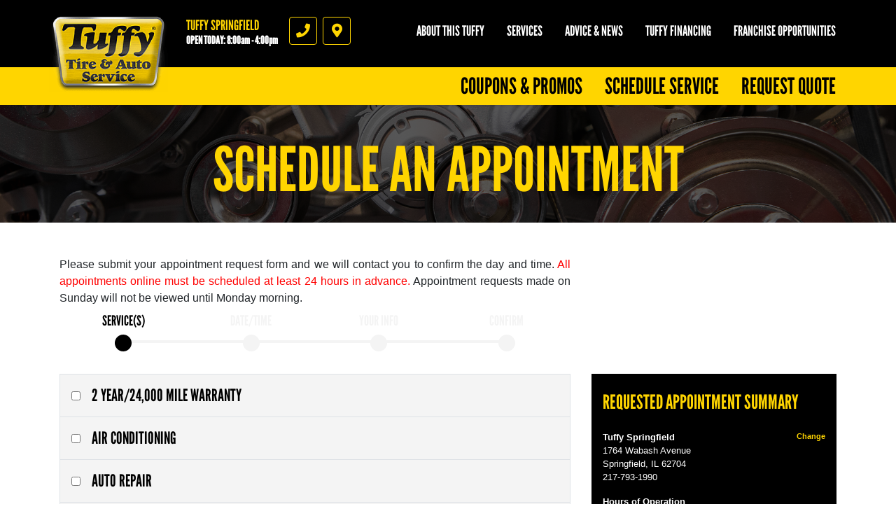

--- FILE ---
content_type: text/html
request_url: https://www.tuffyinspringfield.com/appointment
body_size: 21696
content:
<!DOCTYPE html>
<html  lang='en'>
  <head>
    
    <meta name="csrf-param" content="authenticity_token" />
<meta name="csrf-token" content="HnlD10NPhlcX6lzlzpzPQYK1irYKVq9xeMskrnh/VcDrk0waQutoPiFuRkG62F8gWAPc9+SDiWnO74XKWiwFyQ==" />
    <meta charset="utf-8">
    <meta name="viewport" content="width=device-width, initial-scale=1, shrink-to-fit=no" />
    <meta http-equiv="x-ua-compatible" content="ie=edge" />
    <meta name="description"
          content="Schedule Service - Tuffy  - Springfield     Tuffy  in Springfield takes appointments via email or phone.  Please feel free to fill out our or call to schedule your auto repair or service today."/>
    <meta name="keywords" content="Tuffy Auto Repair and Tire Center, Auto Repair, Auto Repair Springfield, SpringfieldAuto Repair, Auto Repair Illinois, Auto Repair SangamonCounty, Auto Service,  SpringfieldAuto Service, Auto Service Springfield, Auto Service Illinois, Auto Service SangamonCounty, Auto Repair Shop, Auto Repair Deals, Tires, Tires Springfield, Tires Illinois, Tires SangamonCounty, New Tires, New Tires Springfield, New Tires Illinois, New Tires SangamonCounty, Tire Deals, Discount Tires, Tires and Rims, Brakes, Brakes Springfield, Brakes Illinois, Brakes SangamonCounty, Brake Service, Oil Change Springfield, Oil Change Illinois, Oil Change SangamonCounty, Oil Change Shops, Quick Oil Change Springfield, Chassis Lube, Auto Mechanic, Auto Mechanic Springfield, Auto Mechanic Illinois, Auto Mechanic SangamonCounty, Flat Repair, Flat Repair Springfield, Flat Repair Illinois, Flat Repair SangamonCounty, Auto Engine, Engine Repair, Air Conditioning, A/C Service, Preventative Maintenance, Vehicle Preventative Maintenance, Fluid Services, Struts and Shocks, Alignments, Suspension, Car Batteries, Starting and Charging, Timing Belts, CV Axels, Radiators, e-check failures, Scheduled Maintenance, Transmission Flush, Power Steering Flush, Coolant Flush, Fuel System Cleaning, Fuel Injection Services, Exhaust, Car Repair, Truck Repair, Car Repair Springfield, Truck Repair Springfield, Fix My Car, Truck Parts, Car Parts, Auto Parts, Computer Diagnostic Testing, Air Filter Replacement, Alternators and Starters, Belts and Hoses, Tune ups Springfield, Tune Ups SangamonCounty"/>
    





  <script type="application/ld+json">
    {"@context":"https://schema.org","@type":"LocalBusiness","name":"Tuffy Springfield","telephone":"217-793-1990","address":{"@type":"PostalAddress","addressLocality":"Springfield","addressRegion":"IL","postalCode":"62704","streetAddress":" 1764 Wabash Avenue"},"url":"https://www.tuffyinspringfield.com","openingHours":["Mo 07:30-18:00","Tu 07:30-18:00","We 07:30-18:00","Th 07:30-18:00","Fr 07:30-18:00","Sa 08:00-16:00","Mo 09:00-16:00","Tu 09:00-16:00","We 09:00-16:00","Th 09:00-16:00","Fr 09:00-16:00"],"geo":{"@type":"GeoCoordinates","latitude":39.7637,"longitude":-89.6864}}
  </script>

    <title>Tuffy Springfield: Springfield, Illinois Auto Repair | Schedule Service</title>
    <link rel="stylesheet preload" as="style" href="https://use.typekit.net/axy4ikz.css">
    <link rel="shortcut icon" href="/assets/tuffy-favicon-3bc273622b23bbebda2edc6c29b1802dd7f5e7082c937bc15dc48db3fa47a39b.ico">

      <link rel="stylesheet" media="screen" href="/assets/tuffy/custom_tuffy-9b7012d66a2caab860e74400737df733e62450328c8b97e2696194a24e3dbdff.css" />
    <link rel="stylesheet" media="screen" href="/assets/tuffy/more_custom_tuffy-6e83ccecd9202c13503a635df07a32d7018a6f26db570286e7ab094ccf24c133.css" />
    <link rel="stylesheet preload" as="style" href="https://use.fontawesome.com/releases/v5.0.10/css/all.css" integrity="sha384-+d0P83n9kaQMCwj8F4RJB66tzIwOKmrdb46+porD/OvrJ+37WqIM7UoBtwHO6Nlg" crossorigin="anonymous">
      <script src="/assets/tuffy/custom_tuffy-73dc883f4abdee90ef78d74a9709aa006fba9d3fd28bbc25c16efb8ac5fdb1b0.js"></script>
    <script src="/assets/blocks-b60ddaeab5900fcdb37c527f3e35680ab42bc62dfe9ee8d5e7f9c5cf5d165008.js" defer="defer"></script>
    <script src="/assets/tuffy/more_custom_tuffy-bc69189a68a14958840aef7489fc07107e5110644cb712ece89b4ea32e7e1142.js" defer="defer"></script>
    <script src="/assets/jquery.lazyload-930cefd601779e5e3773d9021c2798d54fd241e86950409ca4222a8403df8476.js" defer="defer"></script>
    <script src="/assets/jquery_ujs-784a997f6726036b1993eb2217c9cb558e1cbb801c6da88105588c56f13b466a.js" defer="defer"></script>
    <script src="/assets/secondary_files/tires-8ee9ae554069267a8bfb624e913b513c3736ea6f7eae10797c73a205cd7d3a3e.js" defer="defer"></script>
    <style type="text/css">
      .page-sub-title {
        display: block !important;
      }
    </style>
    <!-- Google Tag Manager -->
<script>(function(w,d,s,l,i){w[l]=w[l]||[];w[l].push({'gtm.start':
new Date().getTime(),event:'gtm.js'});var f=d.getElementsByTagName(s)[0],
j=d.createElement(s),dl=l!='dataLayer'?'&l='+l:'';j.async=true;j.src=
'https://www.googletagmanager.com/gtm.js?id='+i+dl;f.parentNode.insertBefore(j,f);
})(window,document,'script','dataLayer','GTM-P6Q6TNGX');</script>
<!-- End Google Tag Manager -->
    






  </head>
<body class="front-appointment">
  
   <header class="site-header position-relative bg-black pt-4">
  <noscript>Block 76</noscript>
  <div class="site-logo-wrap">
    <a href="/" class="site-logo"><span class="sr-only">Tuffy Springfield</span></a>
    <div class="location-details d-flex">
      <div class="location-details-inner pl-3 location-details-trigger">
        <span class="h5 d-block text-uppercase text-yellow m-0">Tuffy Springfield</span>
        <a id="todays-hours" class="h6 d-block text-white m-0" style="text-decoration: none;" href="/appointment">OPEN TODAY:  8:00 AM -  4:00 PM</span>
      </div>
      <nav class="d-flex flex-row location-ctas mt-2 mt-lg-0 pl-3">
        <a href="tel:2177931990" id="accountPhoneNumberIcon" class="location-cta text-yellow border border-yellow mr-2 d-flex align-items-center justify-content-center location-cta-phone location-details-trigger">
          <i class="fas fa-phone"></i>
          <span class="sr-only">Phone</span>
        </a>
        <a href="https://www.google.com/maps/dir/?api=1&destination=Tuffy+Springfield&destination_place_id=ChIJx4vQEpI4dYgRLLNPT7K-R_M" target="_blank" id="googleMapIcon" class="location-cta text-yellow border border-yellow mr-2 d-flex align-items-center justify-content-center location-cta-directions gtm-googleMapIcon">
          <i class="fas fa-map-marker-alt"></i>
          <span class="sr-only">Directions</span>
        </a>
      </nav>
    </div>
    <a class="d-flex d-lg-none main-toggler text-yellow border border-yellow align-items-center justify-content-center">
      <i class="fas fa-bars"></i><span class="sr-only">Menu</span>
    </a>
  </div>
  <div class="nav-wrap d-flex flex-column flex-lg-column-reverse align-items-end pb-4 pb-lg-0">
    <div class="location-full-details d-none">
      <div class="location-details-wrap p-3 pl-lg-0 pr-lg-0">
        <div class="container">
          <div class="row no-gutters">
            <div class="col-12 mb-lg-3">
              <nav class="nav flex-column location-details-nav">
                <a class="nav-link text-black mb-1 bg-yellow" href="/about_us" id="nav-shop">
                  <span class="h5 text-uppercase d-block m-0">Tuffy Springfield</span>
                  <span class="reviews d-block">
                    <span class="stars d-inline-block">
                      <i class="fas fa-star"></i><i class="fas fa-star"></i><i class="fas fa-star"></i><i class="fas fa-star"></i><i class="far fa-star"></i>
                    </span>
                  </span>
                  <span class="d-inline-block small ml-1">162 reviews</span>
                  <i class="fas fa-chevron-right h2 m-0"></i>
                  </a>
                  </nav>
                </div>
              <div class="col-12 col-lg-6">
                <nav class="nav flex-column location-details-nav">
                  <a class="nav-link text-white h5 mb-1 has-icon gtm-googleMapIcon" href="https://search.google.com/local/writereview?placeid=ChIJx4vQEpI4dYgRLLNPT7K-R_M" id="nav-location" target="_blank"><i class="fas fa-map-marker-alt icon"></i>  1764 Wabash Avenue<br/>Springfield, IL 62704<span class="d-none d-lg-block small text-uppercase mt-2 text-yellow">Click for directions</span> <i class="fas fa-chevron-right d-lg-none h2 m-0"></i></a>
                  <a class="nav-link text-white h5 mb-1 has-icon" href="tel:2177931990" id="nav-phone"><i class="fas fa-phone icon"></i> 217-793-1990 <i class="fas fa-chevron-right d-lg-none h2 m-0"></i></a>
                </nav>
                <div class="d-none d-lg-flex mb-1">
                  <div class="content-group-wrap p-3 w-100">
                    <ul class="list-unstyled m-0 h5 text-white">
                      <ul><li>
          <span class="hrs-days">Mon-Fri</span>
          <span class="hrs">7:30 AM -  6:00 PM</span>
        </li>
<li>
          <span class="hrs-days">Saturday</span>
          <span class="hrs">8:00 AM -  4:00 PM</span>
        </li>
<li>
          <span class="hrs-days">Sunday</span>
          <span class="hrs">Closed</span>
        </li></ul>
                      <div class='pt-2'>
                        <p><br></p>
                      </div>
                    </ul>
                  </div>
                </div>
                <div class="d-none d-lg-flex mb-1">
                  <div class="content-group-wrap p-3 w-100 d-flex flex-row flex-wrap justify-content-start">
                     <a href="https://etail.mysynchrony.com/eapply/eapply.action?uniqueId=D2895D9FF3CADB4E844DCF71E2E671D4E38ECABF09F015E3&client=Tuffy" target="_BLANK">
  <img src="https://d3ntj9qzvonbya.cloudfront.net/system/payment_methods/10/tuffy_images/large/tuffy-cc-large.png" alt="CLICK to Apply for a Tuffy Credit Card  logo" title="CLICK to Apply for a Tuffy Credit Card " class="d-block mr-1 mb-1 cc-option lazyload" loading="lazy">
</a>
   <a >
  <img src="https://d3ntj9qzvonbya.cloudfront.net/system/payment_methods/1/tuffy_images/large/t-1-MC.png" alt="Mastercard logo" title="Mastercard" class="d-block mr-1 mb-1 cc-option lazyload" loading="lazy">
</a>
     <a >
  <img src="https://d3ntj9qzvonbya.cloudfront.net/system/payment_methods/3/tuffy_images/large/t-3-Visa.png" alt="Visa logo" title="Visa" class="d-block mr-1 mb-1 cc-option lazyload" loading="lazy">
</a>
       <a >
  <img src="https://d3ntj9qzvonbya.cloudfront.net/system/payment_methods/7/tuffy_images/large/t-7-CASH.png" alt="We Accept Cash logo" title="We Accept Cash" class="d-block mr-1 mb-1 cc-option lazyload" loading="lazy">
</a>
         <a >
  <img src="https://d3ntj9qzvonbya.cloudfront.net/system/payment_methods/8/tuffy_images/large/t-8-Discover.png" alt="Discover logo" title="Discover" class="d-block mr-1 mb-1 cc-option lazyload" loading="lazy">
</a>
           <a >
  <img src="https://d3ntj9qzvonbya.cloudfront.net/system/payment_methods/14/tuffy_images/large/debit_card_logo.png" alt="Debit Card logo" title="Debit Card" class="d-block mr-1 mb-1 cc-option lazyload" loading="lazy">
</a>
             <a >
  <img src="https://d3ntj9qzvonbya.cloudfront.net/system/payment_methods/11/tuffy_images/large/t-11-CHECK.png" alt="We Accept Checks logo" title="We Accept Checks" class="d-block mr-1 mb-1 cc-option lazyload" loading="lazy">
</a>
               <a >
  <img src="https://d3ntj9qzvonbya.cloudfront.net/system/payment_methods/13/tuffy_images/large/t-13-Senior_Discount.png" alt="We Offer Senior Citizen Discounts logo" title="We Offer Senior Citizen Discounts" class="d-block mr-1 mb-1 cc-option lazyload" loading="lazy">
</a>
        
                  </div>
                </div>
                <div class="d-none d-lg-flex">
                  <div class="content-group-wrap p-3 w-100 d-flex flex-row justify-content-start">
                      <a href="https://maps.google.com/?cid=17530189747607024428" aria-label="Google Places"><img src="/images/icon-new_google.png" alt="Google Places" class="d-block mr-1" style="width:3rem"></a> 
 <a href="https://www.facebook.com/pages/Tuffy-In-Springfield/638099942906581"><img src="/images/icon-facebook.png" alt="Facebook" class="d-block mr-1" style="width:3rem"></a> 
 <a href="https://www.yelp.com/biz/tuffy-auto-service-center-springfield" aria-label="Yelp"><img src="/images/icon-yelp.png" alt="Yelp Reviews" class="d-block mr-1" style="width:3rem"></a>      
 
 
 
                  </div>
                </div>
              </div>
              <div class="d-none d-lg-flex flex-column col-lg-6 pl-3">
                <figure class="shop-img">
                  <img src="https://d3ntj9qzvonbya.cloudfront.net/system/dealer_accounts/11191/logo_images/medium/266-Springfield.png" alt="Tuffy Springfield" loading="lazy">
                </figure>
                <div class="taglines rotating-text p-2">
                   <p class="tagline h5 text-white m-0">ASE Certified Technicians</p>   <p class="tagline h5 text-white m-0">Advanced Diagnostic Equipment</p>     <p class="tagline h5 text-white m-0">We Build Customers For Life!</p>       <p class="tagline h5 text-white m-0">Your Neighborhood Full Service Repair Facility</p>         <p class="tagline h5 text-white m-0">Family Owned & Operated</p>     
                  <!-- <p class="h5 text-white m-0">Rotating text here</p> -->
                  <style type="text/css">
                    .taglines {
                      position: relative;
                    }
                    .tagline {
                      display: none;
                      position: absolute;
                      left: 0;
                      top: 0;
                    }
                  </style>
                  <script type="text/javascript">
                    $(document).ready(function() {
                      $('.tagline').first().show();
                      window.tagline_el = $('.tagline').first();
                      setInterval(function() {
                        var next_el = window.tagline_el.next('.tagline');
                        if (!next_el.length) {
                          next_el = $('.tagline').first();
                        }
                        window.tagline_el.fadeOut();
                        next_el.fadeIn();
                        window.tagline_el = next_el;
                      }, 4000);
                    });
                  </script>  
                </div>
              </div>
            </div>
          </div>
          <!--<a href="#" class="d-none d-lg-inline-block change-location h6 text-uppercase text-yellow">Change location</a> -->
        </div>
        <span class="close-overlay"></span>
      </div>

       <div class="main-nav-wrap p-3 p-lg-0">
  <nav class="nav flex-column flex-lg-row main-nav justify-content-lg-end">
    <a class="nav-link text-black h2 text-uppercase mb-1 m-lg-0 bg-yellow coupon-panel-btn" href="/coupons" id="nav-coupons" > Coupons &amp; Promos <i class="fas fa-chevron-right d-lg-none"></i> </a><a class="nav-link text-black h2 text-uppercase mb-1 m-lg-0 bg-yellow " href="/appointment" id="nav-appt" > Schedule Service <i class="fas fa-chevron-right d-lg-none"></i> </a><a class="nav-link text-black h2 text-uppercase mb-1 m-lg-0 bg-yellow gtm-quickQuoteSubmitBtn" href="/quick_quote" id="nav-quote" > Request Quote <i class="fas fa-chevron-right d-lg-none"></i> </a>
  </nav>
</div> 

      <div class="secondary-nav-wrap d-flex flex-column flex-lg-row justify-content-lg-end p-3 pl-lg-0 pr-lg-0 pt-lg-0 pb-lg-4 text-center">
        <nav class="nav secondary-nav flex-column flex-lg-row justify-content-lg-end align-items-lg-start">
          <div class="nav-item has-dd">
            <a class="nav-link text-white text-uppercase h5 m-0" href="/about_us">About this Tuffy</a>
            <ul class="sub-menu h6 text-uppercase" style="min-width: 250px">
              <li><a href="/about_us">Tuffy Springfield</a></li>
              <li><a href="/custom" >
          Warranty/Roadside Assistance
        </a></li>
              <li><a href="/current_specials">Current Specials</a></li>
              <li style="display: block;"><a href="/albums">Gallery</a></li>
            </ul>
          </div>
          <div class="nav-item"><a class="nav-link text-white text-uppercase h5 m-0" href="/service_list">Services</a></div>

          <div class="nav-item"><a class="nav-link text-white text-uppercase h5 m-0" href="/articles">Advice &amp; News</a></div>
          <div class="nav-item"><a class="nav-link text-white text-uppercase h5 m-0" href="/financing">Tuffy Financing</a></div>
          <div class="nav-item"><a class="nav-link text-white text-uppercase h5 m-0" href="https://www.tuffy.com/franchising/intro" target="_blank">Franchise Opportunities</a></div>
        </nav>
      </div>
    </div>
    <div id="menu-promos" style="display: none;">
      <div class="container" style="position: relative;">
        <a class="nav-link text-white text-uppercase h5 m-0 text-right" href="/current_specials">View All Coupons</a>
        <i class="fas fa-chevron-right coupons-arrow" id="coupons-right"></i>
        <i class="fas fa-chevron-left coupons-arrow" id="coupons-left"></i>
        <div id="menu-coupons-wrapper">
          <div id="pre-menu-coupons" class="menu-coupons"> <div class="coupon-wrap text-center p-2">
  <article class="coupon coupon-preview position-relative m-auto">
    <header class="bg-black p-2 p-lg-3">
      <h1 class="m-0 h1 text-white text-uppercase">BG Fluid Flush</h1>
      </header>
      <footer class="bg-yellow p-2 p-lg-3">
          <p class="h4 m-0 text-black">Mix Any Do All $10/$20/$30 OFF Any BG Fluid Flush</p>
          <span class="text-black details-cta" href="/view_coupon/63380/Mix-Any-Do-All-10-20-30-OFF-Any-BG-Fluid-Flush"><span class="tiny font-weight-normal">Click for details</span> <i class="fas fa-external-link-alt ml-2"></i></span>
      </footer>
      <a href="/view_coupon/63380/Mix-Any-Do-All-10-20-30-OFF-Any-BG-Fluid-Flush" class="overlay"><span class="sr-only">Click for details</span></a>
  </article>
</div>  <div class="coupon-wrap text-center p-2">
  <article class="coupon coupon-preview position-relative m-auto">
    <header class="bg-black p-2 p-lg-3">
      <h1 class="m-0 h1 text-white text-uppercase">Pot Hole Special</h1>
      </header>
      <footer class="bg-yellow p-2 p-lg-3">
          <p class="h4 m-0 text-black">$10 Off 4-Wheel Alignment</p>
          <span class="text-black details-cta" href="/view_coupon/63132/Pot-Hole-Special-10-Off-4-Wheel-Alignment"><span class="tiny font-weight-normal">Click for details</span> <i class="fas fa-external-link-alt ml-2"></i></span>
      </footer>
      <a href="/view_coupon/63132/Pot-Hole-Special-10-Off-4-Wheel-Alignment" class="overlay"><span class="sr-only">Click for details</span></a>
  </article>
</div>  <div class="coupon-wrap text-center p-2">
  <article class="coupon coupon-preview position-relative m-auto">
    <header class="bg-black p-2 p-lg-3">
      <h1 class="m-0 h1 text-white text-uppercase">Tuffy Bucks</h1>
      </header>
      <footer class="bg-yellow p-2 p-lg-3">
          <p class="h4 m-0 text-black">Tuffy Bucks $10 OFF Any Service Over $75</p>
          <span class="text-black details-cta" href="/view_coupon/63325/Tuffy-Bucks-10-OFF-Any-Service-Over-75"><span class="tiny font-weight-normal">Click for details</span> <i class="fas fa-external-link-alt ml-2"></i></span>
      </footer>
      <a href="/view_coupon/63325/Tuffy-Bucks-10-OFF-Any-Service-Over-75" class="overlay"><span class="sr-only">Click for details</span></a>
  </article>
</div>  <div class="coupon-wrap text-center p-2">
  <article class="coupon coupon-preview position-relative m-auto">
    <header class="bg-black p-2 p-lg-3">
      <h1 class="m-0 h1 text-white text-uppercase">Wiper Blades</h1>
      </header>
      <footer class="bg-yellow p-2 p-lg-3">
          <p class="h4 m-0 text-black">FREE Wiper Blades W/Any Service of $100 or More</p>
          <span class="text-black details-cta" href="/view_coupon/62736/FREE-Wiper-Blades-W-Any-Service-of-100-or-More"><span class="tiny font-weight-normal">Click for details</span> <i class="fas fa-external-link-alt ml-2"></i></span>
      </footer>
      <a href="/view_coupon/62736/FREE-Wiper-Blades-W-Any-Service-of-100-or-More" class="overlay"><span class="sr-only">Click for details</span></a>
  </article>
</div>  <div class="coupon-wrap text-center p-2">
  <article class="coupon coupon-preview position-relative m-auto">
    <header class="bg-black p-2 p-lg-3">
      <h1 class="m-0 h1 text-white text-uppercase">Brake Special</h1>
      </header>
      <footer class="bg-yellow p-2 p-lg-3">
          <p class="h4 m-0 text-black">Brake Pads & Shoes $20 OFF</p>
          <span class="text-black details-cta" href="/view_coupon/62220/Brake-Pads-Shoes-20-OFF"><span class="tiny font-weight-normal">Click for details</span> <i class="fas fa-external-link-alt ml-2"></i></span>
      </footer>
      <a href="/view_coupon/62220/Brake-Pads-Shoes-20-OFF" class="overlay"><span class="sr-only">Click for details</span></a>
  </article>
</div>  <div class="coupon-wrap text-center p-2">
  <article class="coupon coupon-preview position-relative m-auto">
    <header class="bg-black p-2 p-lg-3">
      <h1 class="m-0 h1 text-white text-uppercase">Battery Check</h1>
      </header>
      <footer class="bg-yellow p-2 p-lg-3">
          <p class="h4 m-0 text-black">FREE Starting System/Battery Check</p>
          <span class="text-black details-cta" href="/view_coupon/63077/FREE-Starting-System-Battery-Check"><span class="tiny font-weight-normal">Click for details</span> <i class="fas fa-external-link-alt ml-2"></i></span>
      </footer>
      <a href="/view_coupon/63077/FREE-Starting-System-Battery-Check" class="overlay"><span class="sr-only">Click for details</span></a>
  </article>
</div>  <div class="coupon-wrap text-center p-2">
  <article class="coupon coupon-preview position-relative m-auto">
    <header class="bg-black p-2 p-lg-3">
      <h1 class="m-0 h1 text-white text-uppercase">Service Specials</h1>
      </header>
      <footer class="bg-yellow p-2 p-lg-3">
          <p class="h4 m-0 text-black">Save Up To $30 OFF Any Purchase</p>
          <span class="text-black details-cta" href="/view_coupon/63174/10-20-30-OFF-Any-Purchase"><span class="tiny font-weight-normal">Click for details</span> <i class="fas fa-external-link-alt ml-2"></i></span>
      </footer>
      <a href="/view_coupon/63174/10-20-30-OFF-Any-Purchase" class="overlay"><span class="sr-only">Click for details</span></a>
  </article>
</div>  <div class="coupon-wrap text-center p-2">
  <article class="coupon coupon-preview position-relative m-auto">
    <header class="bg-black p-2 p-lg-3">
      <h1 class="m-0 h1 text-white text-uppercase">Pot-Hole Special</h1>
      </header>
      <footer class="bg-yellow p-2 p-lg-3">
          <p class="h4 m-0 text-black">$10 OFF Front End Alignment & Suspension Check</p>
          <span class="text-black details-cta" href="/view_coupon/63012/Pot-Hoell-Special-10-OFF-Front-End-Alignment-Suspension-Check"><span class="tiny font-weight-normal">Click for details</span> <i class="fas fa-external-link-alt ml-2"></i></span>
      </footer>
      <a href="/view_coupon/63012/Pot-Hoell-Special-10-OFF-Front-End-Alignment-Suspension-Check" class="overlay"><span class="sr-only">Click for details</span></a>
  </article>
</div> </div>
          <div id="menu-coupons" class="menu-coupons"> <div class="coupon-wrap text-center p-2">
  <article class="coupon coupon-preview position-relative m-auto">
    <header class="bg-black p-2 p-lg-3">
      <h1 class="m-0 h1 text-white text-uppercase">BG Fluid Flush</h1>
      </header>
      <footer class="bg-yellow p-2 p-lg-3">
          <p class="h4 m-0 text-black">Mix Any Do All $10/$20/$30 OFF Any BG Fluid Flush</p>
          <span class="text-black details-cta" href="/view_coupon/63380/Mix-Any-Do-All-10-20-30-OFF-Any-BG-Fluid-Flush"><span class="tiny font-weight-normal">Click for details</span> <i class="fas fa-external-link-alt ml-2"></i></span>
      </footer>
      <a href="/view_coupon/63380/Mix-Any-Do-All-10-20-30-OFF-Any-BG-Fluid-Flush" class="overlay"><span class="sr-only">Click for details</span></a>
  </article>
</div>  <div class="coupon-wrap text-center p-2">
  <article class="coupon coupon-preview position-relative m-auto">
    <header class="bg-black p-2 p-lg-3">
      <h1 class="m-0 h1 text-white text-uppercase">Pot Hole Special</h1>
      </header>
      <footer class="bg-yellow p-2 p-lg-3">
          <p class="h4 m-0 text-black">$10 Off 4-Wheel Alignment</p>
          <span class="text-black details-cta" href="/view_coupon/63132/Pot-Hole-Special-10-Off-4-Wheel-Alignment"><span class="tiny font-weight-normal">Click for details</span> <i class="fas fa-external-link-alt ml-2"></i></span>
      </footer>
      <a href="/view_coupon/63132/Pot-Hole-Special-10-Off-4-Wheel-Alignment" class="overlay"><span class="sr-only">Click for details</span></a>
  </article>
</div>  <div class="coupon-wrap text-center p-2">
  <article class="coupon coupon-preview position-relative m-auto">
    <header class="bg-black p-2 p-lg-3">
      <h1 class="m-0 h1 text-white text-uppercase">Tuffy Bucks</h1>
      </header>
      <footer class="bg-yellow p-2 p-lg-3">
          <p class="h4 m-0 text-black">Tuffy Bucks $10 OFF Any Service Over $75</p>
          <span class="text-black details-cta" href="/view_coupon/63325/Tuffy-Bucks-10-OFF-Any-Service-Over-75"><span class="tiny font-weight-normal">Click for details</span> <i class="fas fa-external-link-alt ml-2"></i></span>
      </footer>
      <a href="/view_coupon/63325/Tuffy-Bucks-10-OFF-Any-Service-Over-75" class="overlay"><span class="sr-only">Click for details</span></a>
  </article>
</div>  <div class="coupon-wrap text-center p-2">
  <article class="coupon coupon-preview position-relative m-auto">
    <header class="bg-black p-2 p-lg-3">
      <h1 class="m-0 h1 text-white text-uppercase">Wiper Blades</h1>
      </header>
      <footer class="bg-yellow p-2 p-lg-3">
          <p class="h4 m-0 text-black">FREE Wiper Blades W/Any Service of $100 or More</p>
          <span class="text-black details-cta" href="/view_coupon/62736/FREE-Wiper-Blades-W-Any-Service-of-100-or-More"><span class="tiny font-weight-normal">Click for details</span> <i class="fas fa-external-link-alt ml-2"></i></span>
      </footer>
      <a href="/view_coupon/62736/FREE-Wiper-Blades-W-Any-Service-of-100-or-More" class="overlay"><span class="sr-only">Click for details</span></a>
  </article>
</div>  <div class="coupon-wrap text-center p-2">
  <article class="coupon coupon-preview position-relative m-auto">
    <header class="bg-black p-2 p-lg-3">
      <h1 class="m-0 h1 text-white text-uppercase">Brake Special</h1>
      </header>
      <footer class="bg-yellow p-2 p-lg-3">
          <p class="h4 m-0 text-black">Brake Pads & Shoes $20 OFF</p>
          <span class="text-black details-cta" href="/view_coupon/62220/Brake-Pads-Shoes-20-OFF"><span class="tiny font-weight-normal">Click for details</span> <i class="fas fa-external-link-alt ml-2"></i></span>
      </footer>
      <a href="/view_coupon/62220/Brake-Pads-Shoes-20-OFF" class="overlay"><span class="sr-only">Click for details</span></a>
  </article>
</div>  <div class="coupon-wrap text-center p-2">
  <article class="coupon coupon-preview position-relative m-auto">
    <header class="bg-black p-2 p-lg-3">
      <h1 class="m-0 h1 text-white text-uppercase">Battery Check</h1>
      </header>
      <footer class="bg-yellow p-2 p-lg-3">
          <p class="h4 m-0 text-black">FREE Starting System/Battery Check</p>
          <span class="text-black details-cta" href="/view_coupon/63077/FREE-Starting-System-Battery-Check"><span class="tiny font-weight-normal">Click for details</span> <i class="fas fa-external-link-alt ml-2"></i></span>
      </footer>
      <a href="/view_coupon/63077/FREE-Starting-System-Battery-Check" class="overlay"><span class="sr-only">Click for details</span></a>
  </article>
</div>  <div class="coupon-wrap text-center p-2">
  <article class="coupon coupon-preview position-relative m-auto">
    <header class="bg-black p-2 p-lg-3">
      <h1 class="m-0 h1 text-white text-uppercase">Service Specials</h1>
      </header>
      <footer class="bg-yellow p-2 p-lg-3">
          <p class="h4 m-0 text-black">Save Up To $30 OFF Any Purchase</p>
          <span class="text-black details-cta" href="/view_coupon/63174/10-20-30-OFF-Any-Purchase"><span class="tiny font-weight-normal">Click for details</span> <i class="fas fa-external-link-alt ml-2"></i></span>
      </footer>
      <a href="/view_coupon/63174/10-20-30-OFF-Any-Purchase" class="overlay"><span class="sr-only">Click for details</span></a>
  </article>
</div>  <div class="coupon-wrap text-center p-2">
  <article class="coupon coupon-preview position-relative m-auto">
    <header class="bg-black p-2 p-lg-3">
      <h1 class="m-0 h1 text-white text-uppercase">Pot-Hole Special</h1>
      </header>
      <footer class="bg-yellow p-2 p-lg-3">
          <p class="h4 m-0 text-black">$10 OFF Front End Alignment & Suspension Check</p>
          <span class="text-black details-cta" href="/view_coupon/63012/Pot-Hoell-Special-10-OFF-Front-End-Alignment-Suspension-Check"><span class="tiny font-weight-normal">Click for details</span> <i class="fas fa-external-link-alt ml-2"></i></span>
      </footer>
      <a href="/view_coupon/63012/Pot-Hoell-Special-10-OFF-Front-End-Alignment-Suspension-Check" class="overlay"><span class="sr-only">Click for details</span></a>
  </article>
</div> </div>
          <div id="post-menu-coupons" class="menu-coupons"> <div class="coupon-wrap text-center p-2">
  <article class="coupon coupon-preview position-relative m-auto">
    <header class="bg-black p-2 p-lg-3">
      <h1 class="m-0 h1 text-white text-uppercase">BG Fluid Flush</h1>
      </header>
      <footer class="bg-yellow p-2 p-lg-3">
          <p class="h4 m-0 text-black">Mix Any Do All $10/$20/$30 OFF Any BG Fluid Flush</p>
          <span class="text-black details-cta" href="/view_coupon/63380/Mix-Any-Do-All-10-20-30-OFF-Any-BG-Fluid-Flush"><span class="tiny font-weight-normal">Click for details</span> <i class="fas fa-external-link-alt ml-2"></i></span>
      </footer>
      <a href="/view_coupon/63380/Mix-Any-Do-All-10-20-30-OFF-Any-BG-Fluid-Flush" class="overlay"><span class="sr-only">Click for details</span></a>
  </article>
</div>  <div class="coupon-wrap text-center p-2">
  <article class="coupon coupon-preview position-relative m-auto">
    <header class="bg-black p-2 p-lg-3">
      <h1 class="m-0 h1 text-white text-uppercase">Pot Hole Special</h1>
      </header>
      <footer class="bg-yellow p-2 p-lg-3">
          <p class="h4 m-0 text-black">$10 Off 4-Wheel Alignment</p>
          <span class="text-black details-cta" href="/view_coupon/63132/Pot-Hole-Special-10-Off-4-Wheel-Alignment"><span class="tiny font-weight-normal">Click for details</span> <i class="fas fa-external-link-alt ml-2"></i></span>
      </footer>
      <a href="/view_coupon/63132/Pot-Hole-Special-10-Off-4-Wheel-Alignment" class="overlay"><span class="sr-only">Click for details</span></a>
  </article>
</div>  <div class="coupon-wrap text-center p-2">
  <article class="coupon coupon-preview position-relative m-auto">
    <header class="bg-black p-2 p-lg-3">
      <h1 class="m-0 h1 text-white text-uppercase">Tuffy Bucks</h1>
      </header>
      <footer class="bg-yellow p-2 p-lg-3">
          <p class="h4 m-0 text-black">Tuffy Bucks $10 OFF Any Service Over $75</p>
          <span class="text-black details-cta" href="/view_coupon/63325/Tuffy-Bucks-10-OFF-Any-Service-Over-75"><span class="tiny font-weight-normal">Click for details</span> <i class="fas fa-external-link-alt ml-2"></i></span>
      </footer>
      <a href="/view_coupon/63325/Tuffy-Bucks-10-OFF-Any-Service-Over-75" class="overlay"><span class="sr-only">Click for details</span></a>
  </article>
</div>  <div class="coupon-wrap text-center p-2">
  <article class="coupon coupon-preview position-relative m-auto">
    <header class="bg-black p-2 p-lg-3">
      <h1 class="m-0 h1 text-white text-uppercase">Wiper Blades</h1>
      </header>
      <footer class="bg-yellow p-2 p-lg-3">
          <p class="h4 m-0 text-black">FREE Wiper Blades W/Any Service of $100 or More</p>
          <span class="text-black details-cta" href="/view_coupon/62736/FREE-Wiper-Blades-W-Any-Service-of-100-or-More"><span class="tiny font-weight-normal">Click for details</span> <i class="fas fa-external-link-alt ml-2"></i></span>
      </footer>
      <a href="/view_coupon/62736/FREE-Wiper-Blades-W-Any-Service-of-100-or-More" class="overlay"><span class="sr-only">Click for details</span></a>
  </article>
</div>  <div class="coupon-wrap text-center p-2">
  <article class="coupon coupon-preview position-relative m-auto">
    <header class="bg-black p-2 p-lg-3">
      <h1 class="m-0 h1 text-white text-uppercase">Brake Special</h1>
      </header>
      <footer class="bg-yellow p-2 p-lg-3">
          <p class="h4 m-0 text-black">Brake Pads & Shoes $20 OFF</p>
          <span class="text-black details-cta" href="/view_coupon/62220/Brake-Pads-Shoes-20-OFF"><span class="tiny font-weight-normal">Click for details</span> <i class="fas fa-external-link-alt ml-2"></i></span>
      </footer>
      <a href="/view_coupon/62220/Brake-Pads-Shoes-20-OFF" class="overlay"><span class="sr-only">Click for details</span></a>
  </article>
</div>  <div class="coupon-wrap text-center p-2">
  <article class="coupon coupon-preview position-relative m-auto">
    <header class="bg-black p-2 p-lg-3">
      <h1 class="m-0 h1 text-white text-uppercase">Battery Check</h1>
      </header>
      <footer class="bg-yellow p-2 p-lg-3">
          <p class="h4 m-0 text-black">FREE Starting System/Battery Check</p>
          <span class="text-black details-cta" href="/view_coupon/63077/FREE-Starting-System-Battery-Check"><span class="tiny font-weight-normal">Click for details</span> <i class="fas fa-external-link-alt ml-2"></i></span>
      </footer>
      <a href="/view_coupon/63077/FREE-Starting-System-Battery-Check" class="overlay"><span class="sr-only">Click for details</span></a>
  </article>
</div>  <div class="coupon-wrap text-center p-2">
  <article class="coupon coupon-preview position-relative m-auto">
    <header class="bg-black p-2 p-lg-3">
      <h1 class="m-0 h1 text-white text-uppercase">Service Specials</h1>
      </header>
      <footer class="bg-yellow p-2 p-lg-3">
          <p class="h4 m-0 text-black">Save Up To $30 OFF Any Purchase</p>
          <span class="text-black details-cta" href="/view_coupon/63174/10-20-30-OFF-Any-Purchase"><span class="tiny font-weight-normal">Click for details</span> <i class="fas fa-external-link-alt ml-2"></i></span>
      </footer>
      <a href="/view_coupon/63174/10-20-30-OFF-Any-Purchase" class="overlay"><span class="sr-only">Click for details</span></a>
  </article>
</div>  <div class="coupon-wrap text-center p-2">
  <article class="coupon coupon-preview position-relative m-auto">
    <header class="bg-black p-2 p-lg-3">
      <h1 class="m-0 h1 text-white text-uppercase">Pot-Hole Special</h1>
      </header>
      <footer class="bg-yellow p-2 p-lg-3">
          <p class="h4 m-0 text-black">$10 OFF Front End Alignment & Suspension Check</p>
          <span class="text-black details-cta" href="/view_coupon/63012/Pot-Hoell-Special-10-OFF-Front-End-Alignment-Suspension-Check"><span class="tiny font-weight-normal">Click for details</span> <i class="fas fa-external-link-alt ml-2"></i></span>
      </footer>
      <a href="/view_coupon/63012/Pot-Hoell-Special-10-OFF-Front-End-Alignment-Suspension-Check" class="overlay"><span class="sr-only">Click for details</span></a>
  </article>
</div> </div>
        </div>
        <div style="clear: left;"></div>
         <div class="col-12 mt-lg-2 mb-lg-2">
    <figure class="promo-banner m-2 p-3 lazy lazyload" data-bg="/images/tuffy/promo-pennzoil-bg.jpg">
        <span class="img-wrap">
             <img src="/images/tuffy/register_to_win.png" alt="Register to Win!">
        </span>
        <span class="text-wrap d-block h1 display-3 m-0 text-uppercase text-white"><span class="text-yellow">Win a</span> $50 Cash or Apply to Repair</span>
        <a href="/register_to_win" class="overlay"><span class="sr-only">Learn more</span></a>
    </figure>
</div> 
        <div class='d-flex flex-wrap mb-2'>
           <div class="col-12 col-lg-6 mt-lg-2 mb-lg-2" style="float: left;">
    <figure class="promo-banner promo-secondary m-2 p-3">
        <span class="img-wrap align-end">
            <img src="/images/tuffy/promo-savings-card.png" alt="Register your savings card.">
        </span>
        <span class="text-wrap d-block h1 m-0 text-uppercase text-white">Register your <br class="d-none d-lg-block">savings card.</span>
        <a href="/register_your_card" class="overlay"><span class="sr-only">Learn more</span></a>
    </figure>
</div> 
          
           <div class="col-12 col-lg-6 mt-lg-2 mb-lg-2" style="float: left">
    <figure class="promo-banner promo-secondary m-2 p-3">
        <span class="img-wrap align-center">
            <img src="/images/tuffy/promo-promo-code.png" alt="Enter a promo code">
        </span>
        <span class="text-wrap d-block h1 m-0 text-uppercase text-white">Have a promo code?<span class="d-none d-lg-inline"><br class="d-none d-lg-block"> Enter it here.</span></span>
        <a href="/promo_code" class="overlay"><span class="sr-only">Learn more</span></a>
    </figure>
</div> 
           <div class="col-12 col-lg-6 mt-lg-2 mb-lg-2" style="float: left; display: block">
    <figure class="promo-banner promo-secondary m-2 p-3">
        <span class="img-wrap align-center">
            <img src="/images/tuffy/promo-especial.png" alt="Sign up and start Saving" class="p-2">
        </span>
        <span class="text-wrap d-block h1 m-0 text-uppercase text-white">Sign up and start Saving.</span>
        <a href="/especial?texting=1" class="overlay"><span class="sr-only">Learn more</span></a>
    </figure>
</div> 
        </div>
      </div>
    </div>
  
      <!-- Modal
    <div class="modal fade" id="notificationModal" tabindex="-1" role="dialog" aria-labelledby="notificationModalLabel" aria-hidden="true">
      <div class="modal-dialog" role="document">
        <div class="modal-content">
          <div class="modal-header">
            <button type="button" class="close" data-dismiss="modal" aria-label="Close">
              <span aria-hidden="true">&times;</span>
            </button>
          </div>
          <div class="modal-body text-black">
          </div>
          <div class="modal-footer">
            <button type="button" class="btn btn-black text-yellow" data-dismiss="modal">Close</button>
          </div>
        </div>
      </div>
    </div> -->
    </header>

  <div id="mobile-nav" style="display: none;">
     <div class="main-nav-wrap p-3 p-lg-0">
  <nav class="nav flex-column flex-lg-row main-nav justify-content-lg-end">
    <a class="nav-link text-black h2 text-uppercase mb-1 m-lg-0 bg-yellow coupon-panel-btn" href="/coupons" id="nav-coupons" > Coupons &amp; Promos <i class="fas fa-chevron-right d-lg-none"></i> </a><a class="nav-link text-black h2 text-uppercase mb-1 m-lg-0 bg-yellow " href="/appointment" id="nav-appt" > Schedule Service <i class="fas fa-chevron-right d-lg-none"></i> </a><a class="nav-link text-black h2 text-uppercase mb-1 m-lg-0 bg-yellow gtm-quickQuoteSubmitBtn" href="/quick_quote" id="nav-quote" > Request Quote <i class="fas fa-chevron-right d-lg-none"></i> </a>
  </nav>
</div> 
  </div>
  <style type="text/css">
    #nav-spin {
      color: #d73832 !important;
    }
    #mobile-nav #nav-spin:before {
      background-image: url(/images/wheel-icon.png);
      filter: invert(1);
      border-right: 1px solid #fff;
    }
    #mobile-nav #nav-rebates:before {
      background-image: url(/assets/tuffy/images/icons_tire.svg);
    }
    @media only screen and (max-width: 922px) {
      body.front-index #mobile-nav { 
        display: block !important;
      }
      #menu-promos { 
        display: none !important;
        visibility: hidden !important;
        height: 0 !important;
      }
      .nav-wrap > .main-nav-wrap {
        display: none !important;
        visibility: hidden !important;
        height: 0 !important;      
      }
    }
  </style>
  <script type="text/javascript">
    $(document).ready(function() {
      $('#mobile-nav .coupon-panel-btn').click(function() { window.location = '/current_specials'; return false; });
    });
  </script>

   <div id="apptLoadingModal" class="appt-modal-overlay">
  <div class="appt-modal-content">
    <p>Fetching available times  <span class="ellipsis"></span></p>
  </div>
</div>
<article>
  <noscript>Block 122</noscript>
  <header class="brand-header condensed text-center pt-4 pb-4 pl-2 pr-2 pt-lg-5 pb-lg-4 pl-lg-4 pr-lg-4 d-flex flex-column align-items-center justify-content-center lazy lazyload" data-bg="/images/tuffy/header-quote.jpg">
    <h1 class="display-2 text-yellow text-uppercase">Schedule an Appointment</h1>
  </header>
  <section class="form-wrap pt-5 pb-5">
    <form id="appt_form" class="container" action="/appointment" autocomplete="off" method="post">
      <div class="row">
        <div class="col-12 col-lg-8" style="text-align: justify;">Please submit your appointment request form and we will contact you to confirm the day and time. <span style="color: red;">All appointments online must be scheduled at least 24 hours in advance.</span> Appointment requests made on Sunday will not be viewed until Monday morning.</div>
        <div class="col-12 col-lg-8" style="font-size:20px;font-weight:bold;text-align: justify;display:none"></div>
        <div class="form-steps col-12 col-lg-8 d-none d-lg-block">
          <ul class="steps list-unstyled d-flex flex-row justify-content-between align-items-start mb-4 mt-2">
            <li class="h5 current text-uppercase"><span>Service(s)</span></li>
            <li class="h5 text-uppercase"><span>Date/Time</span></li>
            <li class="h5 text-uppercase"><span>Your Info</span></li>
            <li class="h5 text-uppercase"><span>Confirm</span></li>
          </ul>
        </div>
        <div class="form-step col-12 col-lg-8 mb-5 mb-lg-0" id="form-step-1">
          <div class="form-flds-container bg-ltgray border">
             <div class="service-wrap p-3 border-bottom">
  <div class="service-input d-flex align-items-center">
    <input type="checkbox" name="services[]" id="service_category-337" value="2 Year/24,000 Mile Warranty" class="m-0">
    <label class="h4 text-uppercase text-black ml-3 mb-0 flex-grow-1">2 Year/24,000 Mile Warranty</label>
    <button class="h6 text-uppercase border-0 text-right">
      <i class="fas fa-times"></i>
      <span class="offer-cta" style="display: none">
        <img src="/images/tuffy/icons_coupon.svg" alt="View offer">
        <span class="offer-cta-text d-none d-lg-inline-block">Offer available</span>
      </span>
    </button>
  </div>
  <div class="service-coupon">
    <img data-src="" class="lazy lazyload mb-3 w-100" alt="">
    <p class="m-0 tiny"><em>Coupon for selected service(s) will be sent to your email with confirmation after submitting  your appointment request.</em></p>
  </div>
</div>   <div class="service-wrap p-3 border-bottom">
  <div class="service-input d-flex align-items-center">
    <input type="checkbox" name="services[]" id="service_category-28" value="Air Conditioning" class="m-0">
    <label class="h4 text-uppercase text-black ml-3 mb-0 flex-grow-1">Air Conditioning</label>
    <button class="h6 text-uppercase border-0 text-right">
      <i class="fas fa-times"></i>
      <span class="offer-cta" style="display: none">
        <img src="/images/tuffy/icons_coupon.svg" alt="View offer">
        <span class="offer-cta-text d-none d-lg-inline-block">Offer available</span>
      </span>
    </button>
  </div>
  <div class="service-coupon">
    <img data-src="https://d3ntj9qzvonbya.cloudfront.net/system/coupons/94/images/original/BG-AC1.png" class="lazy lazyload mb-3 w-100" alt="">
    <p class="m-0 tiny"><em>Coupon for selected service(s) will be sent to your email with confirmation after submitting  your appointment request.</em></p>
  </div>
</div>     <div class="service-wrap p-3 border-bottom">
  <div class="service-input d-flex align-items-center">
    <input type="checkbox" name="services[]" id="service_category-67" value="Auto Repair" class="m-0">
    <label class="h4 text-uppercase text-black ml-3 mb-0 flex-grow-1">Auto Repair</label>
    <button class="h6 text-uppercase border-0 text-right">
      <i class="fas fa-times"></i>
      <span class="offer-cta" style="display: none">
        <img src="/images/tuffy/icons_coupon.svg" alt="View offer">
        <span class="offer-cta-text d-none d-lg-inline-block">Offer available</span>
      </span>
    </button>
  </div>
  <div class="service-coupon">
    <img data-src="https://d3ntj9qzvonbya.cloudfront.net/system/coupons/1305/images/original/MSC56.png" class="lazy lazyload mb-3 w-100" alt="">
    <p class="m-0 tiny"><em>Coupon for selected service(s) will be sent to your email with confirmation after submitting  your appointment request.</em></p>
  </div>
</div>       <div class="service-wrap p-3 border-bottom">
  <div class="service-input d-flex align-items-center">
    <input type="checkbox" name="services[]" id="service_category-4" value="Brakes" class="m-0">
    <label class="h4 text-uppercase text-black ml-3 mb-0 flex-grow-1">Brakes</label>
    <button class="h6 text-uppercase border-0 text-right">
      <i class="fas fa-times"></i>
      <span class="offer-cta" style="display: none">
        <img src="/images/tuffy/icons_coupon.svg" alt="View offer">
        <span class="offer-cta-text d-none d-lg-inline-block">Offer available</span>
      </span>
    </button>
  </div>
  <div class="service-coupon">
    <img data-src="https://d3ntj9qzvonbya.cloudfront.net/system/coupons/146/images/original/BG-BS1.png" class="lazy lazyload mb-3 w-100" alt="">
    <p class="m-0 tiny"><em>Coupon for selected service(s) will be sent to your email with confirmation after submitting  your appointment request.</em></p>
  </div>
</div>         <div class="service-wrap p-3 border-bottom">
  <div class="service-input d-flex align-items-center">
    <input type="checkbox" name="services[]" id="service_category-10" value="Coolant System Services" class="m-0">
    <label class="h4 text-uppercase text-black ml-3 mb-0 flex-grow-1">Coolant System Services</label>
    <button class="h6 text-uppercase border-0 text-right">
      <i class="fas fa-times"></i>
      <span class="offer-cta" style="display: none">
        <img src="/images/tuffy/icons_coupon.svg" alt="View offer">
        <span class="offer-cta-text d-none d-lg-inline-block">Offer available</span>
      </span>
    </button>
  </div>
  <div class="service-coupon">
    <img data-src="https://d3ntj9qzvonbya.cloudfront.net/system/coupons/133/images/original/BG-CS6_1.png" class="lazy lazyload mb-3 w-100" alt="">
    <p class="m-0 tiny"><em>Coupon for selected service(s) will be sent to your email with confirmation after submitting  your appointment request.</em></p>
  </div>
</div>           <div class="service-wrap p-3 border-bottom">
  <div class="service-input d-flex align-items-center">
    <input type="checkbox" name="services[]" id="service_category-140" value="Diesel Engines" class="m-0">
    <label class="h4 text-uppercase text-black ml-3 mb-0 flex-grow-1">Diesel Engines</label>
    <button class="h6 text-uppercase border-0 text-right">
      <i class="fas fa-times"></i>
      <span class="offer-cta" style="display: none">
        <img src="/images/tuffy/icons_coupon.svg" alt="View offer">
        <span class="offer-cta-text d-none d-lg-inline-block">Offer available</span>
      </span>
    </button>
  </div>
  <div class="service-coupon">
    <img data-src="" class="lazy lazyload mb-3 w-100" alt="">
    <p class="m-0 tiny"><em>Coupon for selected service(s) will be sent to your email with confirmation after submitting  your appointment request.</em></p>
  </div>
</div>             <div class="service-wrap p-3 border-bottom">
  <div class="service-input d-flex align-items-center">
    <input type="checkbox" name="services[]" id="service_category-6" value="Electrical Service" class="m-0">
    <label class="h4 text-uppercase text-black ml-3 mb-0 flex-grow-1">Electrical Service</label>
    <button class="h6 text-uppercase border-0 text-right">
      <i class="fas fa-times"></i>
      <span class="offer-cta" style="display: none">
        <img src="/images/tuffy/icons_coupon.svg" alt="View offer">
        <span class="offer-cta-text d-none d-lg-inline-block">Offer available</span>
      </span>
    </button>
  </div>
  <div class="service-coupon">
    <img data-src="https://d3ntj9qzvonbya.cloudfront.net/system/coupons/353/images/original/MSC7_1.png" class="lazy lazyload mb-3 w-100" alt="">
    <p class="m-0 tiny"><em>Coupon for selected service(s) will be sent to your email with confirmation after submitting  your appointment request.</em></p>
  </div>
</div>               <div class="service-wrap p-3 border-bottom">
  <div class="service-input d-flex align-items-center">
    <input type="checkbox" name="services[]" id="service_category-7" value="Engine Service" class="m-0">
    <label class="h4 text-uppercase text-black ml-3 mb-0 flex-grow-1">Engine Service</label>
    <button class="h6 text-uppercase border-0 text-right">
      <i class="fas fa-times"></i>
      <span class="offer-cta" style="display: none">
        <img src="/images/tuffy/icons_coupon.svg" alt="View offer">
        <span class="offer-cta-text d-none d-lg-inline-block">Offer available</span>
      </span>
    </button>
  </div>
  <div class="service-coupon">
    <img data-src="https://d3ntj9qzvonbya.cloudfront.net/system/coupons/313/images/original/TU1_2.png" class="lazy lazyload mb-3 w-100" alt="">
    <p class="m-0 tiny"><em>Coupon for selected service(s) will be sent to your email with confirmation after submitting  your appointment request.</em></p>
  </div>
</div>                 <div class="service-wrap p-3 border-bottom">
  <div class="service-input d-flex align-items-center">
    <input type="checkbox" name="services[]" id="service_category-8" value="Exhaust" class="m-0">
    <label class="h4 text-uppercase text-black ml-3 mb-0 flex-grow-1">Exhaust</label>
    <button class="h6 text-uppercase border-0 text-right">
      <i class="fas fa-times"></i>
      <span class="offer-cta" style="display: none">
        <img src="/images/tuffy/icons_coupon.svg" alt="View offer">
        <span class="offer-cta-text d-none d-lg-inline-block">Offer available</span>
      </span>
    </button>
  </div>
  <div class="service-coupon">
    <img data-src="https://d3ntj9qzvonbya.cloudfront.net/system/coupons/268/images/original/MU1.png" class="lazy lazyload mb-3 w-100" alt="">
    <p class="m-0 tiny"><em>Coupon for selected service(s) will be sent to your email with confirmation after submitting  your appointment request.</em></p>
  </div>
</div>                   <div class="service-wrap p-3 border-bottom">
  <div class="service-input d-flex align-items-center">
    <input type="checkbox" name="services[]" id="service_category-346" value="Fluid Service" class="m-0">
    <label class="h4 text-uppercase text-black ml-3 mb-0 flex-grow-1">Fluid Service</label>
    <button class="h6 text-uppercase border-0 text-right">
      <i class="fas fa-times"></i>
      <span class="offer-cta" style="display: none">
        <img src="/images/tuffy/icons_coupon.svg" alt="View offer">
        <span class="offer-cta-text d-none d-lg-inline-block">Offer available</span>
      </span>
    </button>
  </div>
  <div class="service-coupon">
    <img data-src="https://d3ntj9qzvonbya.cloudfront.net/system/coupons/423/images/original/FL1.png" class="lazy lazyload mb-3 w-100" alt="">
    <p class="m-0 tiny"><em>Coupon for selected service(s) will be sent to your email with confirmation after submitting  your appointment request.</em></p>
  </div>
</div>                     <div class="service-wrap p-3 border-bottom">
  <div class="service-input d-flex align-items-center">
    <input type="checkbox" name="services[]" id="service_category-9" value="Fuel System" class="m-0">
    <label class="h4 text-uppercase text-black ml-3 mb-0 flex-grow-1">Fuel System</label>
    <button class="h6 text-uppercase border-0 text-right">
      <i class="fas fa-times"></i>
      <span class="offer-cta" style="display: none">
        <img src="/images/tuffy/icons_coupon.svg" alt="View offer">
        <span class="offer-cta-text d-none d-lg-inline-block">Offer available</span>
      </span>
    </button>
  </div>
  <div class="service-coupon">
    <img data-src="https://d3ntj9qzvonbya.cloudfront.net/system/coupons/110/images/original/BG-MP3_1.png" class="lazy lazyload mb-3 w-100" alt="">
    <p class="m-0 tiny"><em>Coupon for selected service(s) will be sent to your email with confirmation after submitting  your appointment request.</em></p>
  </div>
</div>                       <div class="service-wrap p-3 border-bottom">
  <div class="service-input d-flex align-items-center">
    <input type="checkbox" name="services[]" id="service_category-1" value="Miscellaneous Services" class="m-0">
    <label class="h4 text-uppercase text-black ml-3 mb-0 flex-grow-1">Miscellaneous Services</label>
    <button class="h6 text-uppercase border-0 text-right">
      <i class="fas fa-times"></i>
      <span class="offer-cta" style="display: none">
        <img src="/images/tuffy/icons_coupon.svg" alt="View offer">
        <span class="offer-cta-text d-none d-lg-inline-block">Offer available</span>
      </span>
    </button>
  </div>
  <div class="service-coupon">
    <img data-src="https://d3ntj9qzvonbya.cloudfront.net/system/coupons/128/images/original/BG-M7.png" class="lazy lazyload mb-3 w-100" alt="">
    <p class="m-0 tiny"><em>Coupon for selected service(s) will be sent to your email with confirmation after submitting  your appointment request.</em></p>
  </div>
</div>                         <div class="service-wrap p-3 border-bottom">
  <div class="service-input d-flex align-items-center">
    <input type="checkbox" name="services[]" id="service_category-27" value="Oil Change" class="m-0">
    <label class="h4 text-uppercase text-black ml-3 mb-0 flex-grow-1">Oil Change</label>
    <button class="h6 text-uppercase border-0 text-right">
      <i class="fas fa-times"></i>
      <span class="offer-cta" style="display: none">
        <img src="/images/tuffy/icons_coupon.svg" alt="View offer">
        <span class="offer-cta-text d-none d-lg-inline-block">Offer available</span>
      </span>
    </button>
  </div>
  <div class="service-coupon">
    <img data-src="https://d3ntj9qzvonbya.cloudfront.net/system/coupons/95/images/original/BG-OA1_2.png" class="lazy lazyload mb-3 w-100" alt="">
    <p class="m-0 tiny"><em>Coupon for selected service(s) will be sent to your email with confirmation after submitting  your appointment request.</em></p>
  </div>
</div>                           <div class="service-wrap p-3 border-bottom">
  <div class="service-input d-flex align-items-center">
    <input type="checkbox" name="services[]" id="service_category-5" value="Preventative Maintenance" class="m-0">
    <label class="h4 text-uppercase text-black ml-3 mb-0 flex-grow-1">Preventative Maintenance</label>
    <button class="h6 text-uppercase border-0 text-right">
      <i class="fas fa-times"></i>
      <span class="offer-cta" style="display: none">
        <img src="/images/tuffy/icons_coupon.svg" alt="View offer">
        <span class="offer-cta-text d-none d-lg-inline-block">Offer available</span>
      </span>
    </button>
  </div>
  <div class="service-coupon">
    <img data-src="https://d3ntj9qzvonbya.cloudfront.net/system/coupons/109/images/original/BG-MP4_1.png" class="lazy lazyload mb-3 w-100" alt="">
    <p class="m-0 tiny"><em>Coupon for selected service(s) will be sent to your email with confirmation after submitting  your appointment request.</em></p>
  </div>
</div>                             <div class="service-wrap p-3 border-bottom">
  <div class="service-input d-flex align-items-center">
    <input type="checkbox" name="services[]" id="service_category-12" value="Radiator" class="m-0">
    <label class="h4 text-uppercase text-black ml-3 mb-0 flex-grow-1">Radiator</label>
    <button class="h6 text-uppercase border-0 text-right">
      <i class="fas fa-times"></i>
      <span class="offer-cta" style="display: none">
        <img src="/images/tuffy/icons_coupon.svg" alt="View offer">
        <span class="offer-cta-text d-none d-lg-inline-block">Offer available</span>
      </span>
    </button>
  </div>
  <div class="service-coupon">
    <img data-src="https://d3ntj9qzvonbya.cloudfront.net/system/coupons/415/images/original/M7.png" class="lazy lazyload mb-3 w-100" alt="">
    <p class="m-0 tiny"><em>Coupon for selected service(s) will be sent to your email with confirmation after submitting  your appointment request.</em></p>
  </div>
</div>                               <div class="service-wrap p-3 border-bottom">
  <div class="service-input d-flex align-items-center">
    <input type="checkbox" name="services[]" id="service_category-13" value="Suspension" class="m-0">
    <label class="h4 text-uppercase text-black ml-3 mb-0 flex-grow-1">Suspension</label>
    <button class="h6 text-uppercase border-0 text-right">
      <i class="fas fa-times"></i>
      <span class="offer-cta" style="display: none">
        <img src="/images/tuffy/icons_coupon.svg" alt="View offer">
        <span class="offer-cta-text d-none d-lg-inline-block">Offer available</span>
      </span>
    </button>
  </div>
  <div class="service-coupon">
    <img data-src="https://d3ntj9qzvonbya.cloudfront.net/system/coupons/192/images/original/SS8.png" class="lazy lazyload mb-3 w-100" alt="">
    <p class="m-0 tiny"><em>Coupon for selected service(s) will be sent to your email with confirmation after submitting  your appointment request.</em></p>
  </div>
</div>                                 <div class="service-wrap p-3 border-bottom">
  <div class="service-input d-flex align-items-center">
    <input type="checkbox" name="services[]" id="service_category-14" value="Tires" class="m-0">
    <label class="h4 text-uppercase text-black ml-3 mb-0 flex-grow-1">Tires</label>
    <button class="h6 text-uppercase border-0 text-right">
      <i class="fas fa-times"></i>
      <span class="offer-cta" style="display: none">
        <img src="/images/tuffy/icons_coupon.svg" alt="View offer">
        <span class="offer-cta-text d-none d-lg-inline-block">Offer available</span>
      </span>
    </button>
  </div>
  <div class="service-coupon">
    <img data-src="https://d3ntj9qzvonbya.cloudfront.net/system/coupons/150/images/original/T25.png" class="lazy lazyload mb-3 w-100" alt="">
    <p class="m-0 tiny"><em>Coupon for selected service(s) will be sent to your email with confirmation after submitting  your appointment request.</em></p>
  </div>
</div>                                   <div class="service-wrap p-3 border-bottom">
  <div class="service-input d-flex align-items-center">
    <input type="checkbox" name="services[]" id="service_category-15" value="Transmission" class="m-0">
    <label class="h4 text-uppercase text-black ml-3 mb-0 flex-grow-1">Transmission</label>
    <button class="h6 text-uppercase border-0 text-right">
      <i class="fas fa-times"></i>
      <span class="offer-cta" style="display: none">
        <img src="/images/tuffy/icons_coupon.svg" alt="View offer">
        <span class="offer-cta-text d-none d-lg-inline-block">Offer available</span>
      </span>
    </button>
  </div>
  <div class="service-coupon">
    <img data-src="https://d3ntj9qzvonbya.cloudfront.net/system/coupons/102/images/original/BG-TF1_1.png" class="lazy lazyload mb-3 w-100" alt="">
    <p class="m-0 tiny"><em>Coupon for selected service(s) will be sent to your email with confirmation after submitting  your appointment request.</em></p>
  </div>
</div>                  
            <input type="hidden" id="customer_sent_message_id" name="customer[sent_message_id]">
            <input type="hidden" id="rwg_token" name="rwg_token">
          </div>


          <div class="form-flds-container bg-ltgray border mt-2">
            <label for="wait" class="h4 d-block text-uppercase p-2">Planning to wait or drop off? <span class="required">*</span></label>
            <select id="wait" name="appointment[wait]" class="required w-100 border h4 p-2">
              <option value="">Select Wait/Drop Off</option>
              <option value="Wait">I will wait for my vehicle</option>
              <option value="Drop-Off">I will drop off my vehicle</option>
            </select>
          </div>

          <div class="text-right pt-4">
            <input type="submit" value="Select date/time" class="text-uppercase text-black btn btn-yellow btn-lg m-0 d-block w-100 pl-5 pr-5" id="apptSelectDateTimeBtn">
            <!-- click handler in js so not needed here -->
          </div>
        </div>

        <div class="form-step col-12 col-lg-8 mb-5 mb-lg-0" id="form-step-2" style="display: none;">
          <div class="form-flds-container bg-ltgray border pt-4 pb-4 pl-2 pr-2 p-lg-4">
            <div class="container full">
              <div class="row">
                <div class="col-12 calendar-wrap-outer">
                  <div class="calendar-wrap position-relative mt-2 mb-5 d-flex justify-content-center justify-lg-content-start align-items-center">
                    <div id="date-select"></div>
                    <input type="hidden" id="customer_appointment_date" name="appointment[appointment_date]" class="required">
                    <input type="hidden" id="account_id", value="11191">
                    <input type="hidden" id="filterTimeSlots", value=true>
                    <script type="text/javascript">
                      var accountId = $("#account_id").val()
                      var filterTimeSlots = $("#filterTimeSlots").val()
                      window.addEventListener('jquery-ui-loaded', function(e) {
                        if (filterTimeSlots == 'false') {
                          $('#selectHoursSection').css('display', 'flex')
                          if (false) {
                            $('#phoneVerificationSection').css('display', 'block')
                          }
                        }
                        $('#date-select').datepicker({
                          onSelect: function(date_str, el) {
                            $('#customer_appointment_date').val(date_str);
                            $('#confirm_appointment_date').html(date_str);
                            $('#date-select').removeClass('error');

                            if (filterTimeSlots == 'true') {
                              $('#apptLoadingModal').css('display', 'flex')
                              wait = $("#wait").val()
                              const selectedServiceIds = $('input[name="services[]"]:checked').map(function() {return $(this).attr('id')}).get();
                              window.updateTimeSlots(date_str, accountId, wait, selectedServiceIds)
                            }
                          }
                        });
                      });
                    </script>
                  </div>
                </div>
              </div>
              <div class="row" id="selectHoursSection" style="display:none;">
                <div class="col-12 col-lg-4 mb-3 mb-lg-0" id="waiter-block">
                  <label for="customer_appointment_time" class="h5 d-block text-uppercase">Preferred Time <span class="required">*</span></label>
                  <select id="customer_appointment_time" name="appointment[appointment_time]" class="w-100 border p-2 h4 required">
                    <option>Select Time</option>
                    <option value=" 9:00 am"> 9:00 am</option>
<option value=" 9:30 am"> 9:30 am</option>
<option value="10:00 am">10:00 am</option>
<option value="10:30 am">10:30 am</option>
<option value="11:00 am">11:00 am</option>
<option value="11:30 am">11:30 am</option>
<option value="12:00 pm">12:00 pm</option>
<option value="12:30 pm">12:30 pm</option>
<option value=" 1:00 pm"> 1:00 pm</option>
<option value=" 1:30 pm"> 1:30 pm</option>
<option value=" 2:00 pm"> 2:00 pm</option>
<option value=" 2:30 pm"> 2:30 pm</option>
<option value=" 3:00 pm"> 3:00 pm</option>
<option value=" 3:30 pm"> 3:30 pm</option>
                  </select>
                </div>

                <div class="col-12 col-lg-4 mb-3 mb-lg-0" style="">
                  <label for="towing" class="h5 d-block text-uppercase">Will you need towing? <span class="required">*</span></label>
                  <select id="towing" name="appointment[towing]" class="w-100 border p-2 h4 required">
                    <option value="">Select Towing</option>
                    <option value="No">No</option>
                    <option value="Yes">Yes</option>
                  </select>
                </div>
              </div>

              <!-- Phone Verification Section in Step 2 -->
              <div class="row mt-4 d-none" id="phoneVerificationSection" style="display:none;">
                <div class="col-12">
                  <div class="form-group">
                    <label for="customer_phone_step2" class="h5 d-block text-uppercase">Cell/Mobile Number <span class=""></span></label>
                    <div class="d-flex">
                      <input type="text" id="customer_phone_step2" name="customer[cell_number]" class="w-100 border p-2 h4 " style="margin-right: 10px;" placeholder="Enter your cell phone number">
                      <button type="button" id="verifyPhoneBtn" class="btn btn-yellow text-black" style="white-space: nowrap;">
                        <span id="verifyBtnText">Verify Phone</span>
                      </button>
                    </div>
                    <div id="phoneVerificationStatus" class="mt-2" style="display: none;">
                      <small class="text-success">Phone number verified</small>
                    </div>
                    <div id="customerFoundStatus" class="mt-2" style="display: none;">
                      <small class="text-info">Customer found! We'll pre-fill your information in the next step.</small>
                    </div>
                  </div>
                </div>
              </div>
            </div>
          </div>
          <div class="text-right pt-4">
 			<input type="submit" value="Enter your information"
                   id="apptEnterInformationBtn"
                   class="text-uppercase text-black btn btn-yellow btn-lg m-0 d-block w-100 pl-5 pr-5 gtm-apptEnterInformationBtn"
                   onclick="if (window.validate_step(2)) { window.choose_step(3); return false; }">
          </div>
        </div>

        <div class="form-step col-12 col-lg-8 mb-5 mb-lg-0" id="form-step-3" style="display: none;">
          <div class="form-flds-container bg-ltgray border pl-4 pr-4 pt-5 pb-3">
            <input type="hidden" name="customer[form_submit]" value="true">
            <div class="form-group d-block d-lg-flex">
              <div class="form-fld w-100 pr-lg-2 mb-3 mb-lg-0">
                <label for="customer_first_name" class="h5 d-block text-uppercase">First name <span class="required">*</span></label>
                <input type="text" id="customer_first_name" name="customer[first_name]" class="w-100 border h4 p-2 required" required>
              </div>
              <div class="form-fld w-100 pr-lg-2 mb-3 mb-lg-0">
                <label for="customer_last_name" class="h5 d-block text-uppercase">Last name <span class="required">*</span></label>
                <input type="text" id="customer_last_name" name="customer[last_name]" class="w-100 border h4 p-2 required" required>
              </div>
            </div>
            <div class="form-group d-block d-lg-flex">
              <div class="form-fld w-100 pr-lg-2 mb-3 mb-lg-0">
                <label for="customer_email" class="h5 d-block text-uppercase">Email address <span class="required">*</span></label>
                <input type="email" id="customer_email" name="customer[email]" class="w-100 border h4 p-2 required" required>
              </div>
              <div class="form-fld w-100 pr-lg-2 mb-3 mb-lg-0">
                <label for="customer_phone" class="h5 d-block text-uppercase">Cell/Mobile number <span class="required">*</span></label>
                <input type="text" id="customer_phone" name="customer[cell_number]" class="w-100 border h4 p-2 required" required>
                <small id="phoneVerifiedMessage" class="text-muted" style="display: none;">Phone number verified in previous step</small>
              </div>
            </div>


            <div class="form-group d-block d-lg-flex" style="display: none">
              <div class="form-fld w-100 pr-lg-2 mb-3 mb-lg-0" style="display: none">
                <label for="customer_costco_membership_number" class="h5 d-block text-uppercase">Costco Membership Number (if a member) </label>
                <input type="text" id="customer_costco_membership_number" name="customer[costco_membership_number]" class="w-100 border h4 p-2">
              </div>
            </div>

            
            <div class="form-group d-flex">
              <div class="form-fld w-100">
                <label for="vehicle" class="h5 d-block text-uppercase mb-3">Your vehicle <span class="required">*</span></label>
                <fieldset>
                  <!-- Existing Vehicles Section -->
                  <div id="existingVehiclesSection" style="display: none;">
                    <div class="mb-3">
                      <label class="h6 d-block text-uppercase mb-2">Select an existing vehicle:</label>
                      <div id="existingVehiclesList" class="mb-3">
                        <!-- Existing vehicles will be populated here by JavaScript -->
                      </div>
                      <div class="text-center">
                        <button type="button" id="addNewVehicleBtn" class="btn btn-yellow text-black btn-sm">
                          + Add a different vehicle
                        </button>
                      </div>
                    </div>
                    <hr class="my-3">
                  </div>

                  <!-- New Vehicle Form Section -->
                  <div id="newVehicleSection">
                     <div id="appointment_car_year_box" class="disabled mb-2">
  <select id="appointment_car_year" name="appointment[car_year]" class="w-100 border p-2 mb-2 h4 required">
    <option>Select Year</option>
    <option value="2026">2026</option>
<option value="2025">2025</option>
<option value="2024">2024</option>
<option value="2023">2023</option>
<option value="2022">2022</option>
<option value="2021">2021</option>
<option value="2020">2020</option>
<option value="2019">2019</option>
<option value="2018">2018</option>
<option value="2017">2017</option>
<option value="2016">2016</option>
<option value="2015">2015</option>
<option value="2014">2014</option>
<option value="2013">2013</option>
<option value="2012">2012</option>
<option value="2011">2011</option>
<option value="2010">2010</option>
<option value="2009">2009</option>
<option value="2008">2008</option>
<option value="2007">2007</option>
<option value="2006">2006</option>
<option value="2005">2005</option>
<option value="2004">2004</option>
<option value="2003">2003</option>
<option value="2002">2002</option>
<option value="2001">2001</option>
<option value="2000">2000</option>
<option value="1999">1999</option>
<option value="1998">1998</option>
<option value="1997">1997</option>
<option value="1996">1996</option>
<option value="1995">1995</option>
<option value="1994">1994</option>
<option value="1993">1993</option>
<option value="1992">1992</option>
<option value="1991">1991</option>
<option value="1990">1990</option>
<option value="1989">1989</option>
<option value="1988">1988</option>
<option value="1987">1987</option>
<option value="1986">1986</option>
<option value="1985">1985</option>
<option value="1984">1984</option>
<option value="1983">1983</option>
<option value="1982">1982</option>
<option value="1981">1981</option>
<option value="1980">1980</option>
  </select>
</div>

<div id="appointment_car_make_box" class="disabled mb-2">
  <select disabled="" id="appointment_car_make" name="appointment[car_make]" class="w-100 border p-2 mb-2 h4 required disabled"><option>Select Make</option></select>
</div>

<div id="appointment_car_model_box" class="disabled mb-2">
  <select disabled="" id="appointment_car_model" name="appointment[car_model]" class="w-100 border p-2 mb-2 h4 required disabled">
    <option>Select Model</option>
  </select>
</div>

<div id="appointment_car_option_box" class="disabled mb-2">
  <select disabled="" id="appointment_car_option" name="appointment[car_option]" class="w-100 border p-2 mb-2 h4 disabled">
    <option>Select Trim</option>
  </select>
</div>

<input type="text" name="appointment[car_license_plate]" id="appointment_car_license_plate" maxlength="10" class="w-100 border p-2 h4 mb-3 " placeholder="License Plate - Optional"> 
                  </div>
                </fieldset>
              </div>
            </div>
            <div class="form-group d-flex">
              <div class="form-fld w-100">
                <label for="customer_car_issues" class="h5 d-block text-uppercase">Tell us a bit about your vehicle problem(s) <span class="required">*</span></label>
                <textarea id="customer_car_issues" name="appointment[car_issues]" class="w-100 border h4 p-2 required" style="height:10rem"></textarea>
              </div>
            </div>
          </div>
          <div class="text-right pt-4">
            <input type="submit" value="Confirm your Appointment Request"
                   id="apptConfirmAppointmentBtn"
                   class="text-uppercase text-black btn btn-yellow btn-lg m-0 d-block w-100 pl-5 pr-5 gtm-apptConfirmAppointmentBtn"
                   onclick="if (window.validate_step(3)) { window.choose_step(4); return false;}">
          </div>
        </div>

        <div class="form-step col-12 col-lg-7" id="form-step-4" style="display: none">
          <div class="form-flds-container bg-ltgray border pl-4 pr-4 pt-5 pb-3">
            <h2 class="h1 mb-5">Does this look right?</h2>
            <div class="form-group d-flex justify-content-between text-black pb-3 border-bottom mb-3">
              <div class="content">
                <h3 class="h3 text-uppercase text-black mb-2">
                  <span id="confirm_first_name"></span> <span id="confirm_last_name"></span><br>
                  <span id="confirm_car_year"></span> <span id="confirm_car_make"></span> <span id="confirm_car_model"></span> <span id="confirm_car_option"></span></h3>
                <p class="m-0">
                  <span id="confirm_email"></span><br>
                  <span id="confirm_phone"></span>
                </p>
              </div>
              <a href="#" class="small" onclick="window.choose_step(3); return false;">Change</a>
            </div>
            <div class="form-group d-flex justify-content-between text-black pb-3 border-bottom mb-3">
              <div class="content">
                <h3 class="h3 text-uppercase text-black mb-2">Location</h3>
                <p class="m-0">
                  <strong>Tuffy Springfield</strong><br>
                   1764 Wabash Avenue<br/>Springfield, IL 62704<br>
                  217-793-1990
                </p>
              </div>
              <a href="#" class="small" onclick="window.change_location(); return false;">Change</a>
            </div>
            <div class="form-group d-flex justify-content-between text-black pb-3 border-bottom mb-3">
              <div class="content">
                <h3 class="h3 text-uppercase text-black mb-2">Services</h3>
                <p class="m-0" id="confirm_services"></p>
              </div>
              <a href="#" class="small" onclick="window.choose_step(1); return false;">Edit</a>
            </div>
            <div class="form-group d-flex justify-content-between text-black pb-3 border-bottom mb-3">
              <div class="content">
                <h3 class="h3 text-uppercase text-black mb-2">Date/Time</h3>
                <p class="m-0"><span id="confirm_appointment_date"></span> @ <span id="confirm_appointment_time"></span>
                  <br><span id="confirm_wait"></span>
                  <br><span class="" id="confirm_towing"></span><span class=""> towing required</span>
                </p>
              </div>
              <a href="#" class="small" onclick="window.choose_step(2); return false;">Edit</a>
            </div>
            <div class="form-group d-flex justify-content-between text-black pb-3">
              <div class="content">
                <h3 class="h3 text-uppercase text-black mb-2">Your notes</h3>
                <p class="m-0" id="confirm_car_issues"></p>
              </div>
              <a href="#" class="small">Edit</a>
            </div>
          </div>
        </div>
        <div class="col-12 col-lg-5 h-100" id="sign-up-sidebar" style="display: none;">
          <div class="form-cta bg-yellow pl-3 pr-3 pt-4 pb-4 h-100 text-black">

             <input type="hidden" id="customer_especial" name="customer[especial]" value="1" class="mr-2 mt-0 mb-0">

<div class="form-group col-12" style="display: none">
   <div class="form-group col-12">
    <p class="h5 d-block text-uppercase">Sign me up to receive future offers via text from Tuffy Springfield:</p>
  </div>
  <div class="d-flex flex-wrap">
    <input type="checkbox" id="customer_text_specials" name="customer[text_specials]"
      onclick="$('.texting-tos').toggle()" value="1" class="mr-3 mt-0">
    <label for="customer_text_specials" class="font-weight-bold mb-0 h6">Via Text</label>
    <div class="texting-tos flex-grow-1 w-100 small p-3 border mt-2 mb-0" style="display: none">
      <p>
        <label>Cell/Mobile Phone</label>
        <input type="text" id="mobile_phone_numbers" name="customer[mobile_phone_numbers]" class="w-100 border h4 p-2">
      </p>
      <p>By clicking "I accept" below, I expressly agree to receive marketing text messages made by or on behalf of
        Tuffy Springfield to the telephone number(s) I’ve listed above. I understand that I may receive such text
        messages by the
        use of Automatic Telephone Dialing Systems (including “Predictive Dialers” or “Autodialers”) and I agree to
        receive them
        even if I have registered my number(s) with my state or federal Do-Not-Call list(s). I understand that such text
        messages will include advertising containing offers for goods or services and that I may revoke this consent at
        any time
        by telephone, return text message or by Visiting <a target="_BLANK"
          href="/stop">tuffyinspringfield.com/stop</a> to
        unsubscribe. Message and data rates may apply. I also understand that I am NOT required to provide this consent
        as a
        condition of purchasing goods or services.</p>

      <div class='d-flex'>
        <input type="checkbox" id="enrollment-accept-texting" name="customer[accepted_texting]" value="1"
          class="mr-2 mt-0 mb-0" style='min-width: 0.8rem;'>
        <label for="enrollment-accept-texting" id='text_specials_fields' class="d-block mb-0">I accept</label>
      </div>

      <p class='mt-3'>View: Text Specials Terms and Conditions with this <a target="_BLANK"
          href="/texting_tos">link.</a></p>
    </div>
  </div>
</div> 

            <div id="recaptcha-box"></div>
            
			<input type="submit" value="Request Appointment" id="tuffyRequestApptBtn" class="btn btn-lg btn-black text-yellow d-block w-100 text-center gtm-tuffyRequestApptBtn" disabled>
          </div>
        </div>

        <div class="col-12 col-lg-4 h-100" id="summary-sidebar">
          <div class="form-cta bg-black pl-3 pr-3 pt-4 pb-4 h-100">
            <h2 class="h3 text-uppercase text-yellow mb-4">Requested Appointment summary</h2>
            <div class="form-group d-flex justify-content-between text-white pb-3 mb-3">
              <div class="content">
                <p class="mb-3 small">
                  <strong>Tuffy Springfield</strong><br>
                   1764 Wabash Avenue<br/>Springfield, IL 62704<br>
                  217-793-1990
                </p>
                <p class="m-0 small">
                  <strong>Hours of Operation</strong><br>
                <ul style="list-style-type: none; padding-left: 0; font-size: 80%;" class="hours">
                  <ul><li>
          <span class="hrs-days">Mon-Fri</span>
          <span class="hrs">7:30 AM -  6:00 PM</span>
        </li>
<li>
          <span class="hrs-days">Saturday</span>
          <span class="hrs">8:00 AM -  4:00 PM</span>
        </li>
<li>
          <span class="hrs-days">Sunday</span>
          <span class="hrs">Closed</span>
        </li></ul>
                </ul>
                </p>
            </div>
            <a href="#" class="tiny text-yellow">Change</a>
          </div>
        </div>
      </div>
    </form>
  </section>
</article>

<!-- Phone Verification Modal -->
<div class="modal fade" id="verificationModal" tabindex="-1" role="dialog" aria-labelledby="verificationModalLabel" aria-hidden="true">
  <div class="modal-dialog" role="document">
    <div class="modal-content">
      <div class="modal-header">
        <h5 class="modal-title" id="verificationModalLabel">Verify Your Phone Number</h5>
        <button type="button" class="close" data-dismiss="modal" aria-label="Close">
          <span aria-hidden="true">&times;</span>
        </button>
      </div>
      <div class="modal-body">
        <p>We've sent a verification code to your phone number. Please enter the code below:</p>
        <div class="form-group">
          <label for="verificationCode">Verification Code</label>
          <input type="text" class="form-control" id="verificationCode" placeholder="Enter 6-digit code" maxlength="6">
        </div>
        <div id="verificationError" class="alert alert-danger" style="display: none;"></div>
        <div id="verificationSuccess" class="alert alert-success" style="display: none;">
          Phone number verified successfully!
        </div>
      </div>
      <div class="modal-footer">
        <button type="button" class="btn btn-secondary" data-dismiss="modal">Cancel</button>
        <button type="button" class="btn btn-yellow text-black" id="verifyCodeBtn">Verify Code</button>
        <button type="button" class="btn btn-link" id="resendCodeBtn">Resend Code</button>
      </div>
    </div>
  </div>
</div>
<script type="text/javascript">
  window.choose_step = function(i) {
    $('.form-step').hide();
    $(`#form-step-${i}`).show();
    $('.steps li').removeClass('current').removeClass('prev');
    $('.steps li').eq(i - 1).addClass('current');
    $('.steps li').eq(i - 1).prevAll().addClass('prev');
    if (i == 4) {
      $('#summary-sidebar').hide();
      $('#sign-up-sidebar').show();
    } else {
      $('#sign-up-sidebar').hide();
      $('#summary-sidebar').show();
    }

    $('html, body').animate({
      scrollTop: $('.steps').offset().top
    }, 600);
    return false;
  }

  removeSelectError = function() {
    $(this).removeClass('error');
    $(this).unbind('change', removeSelectError);
  }

  removeError = function() {
    $(this).removeClass('error');
    $(this).unbind('change', removeSelectError);
  }

  window.validate_step = function(i) {
    var valid = true;

    // Special validation for step 3 vehicle selection
    if (i === 3) {
      // Check if we have an existing vehicle selected OR new vehicle form filled
      var hasExistingVehicle = window.selectedExistingVehicle != null;
      var hasNewVehicleData = $('#appointment_car_year').val() && $('#appointment_car_make').val() && $('#appointment_car_model').val();

      if (!hasExistingVehicle && !hasNewVehicleData) {
        alert('Please select an existing vehicle or fill out the new vehicle information.');
        return false;
      }

      // If they selected existing vehicle, skip new vehicle form validation
      if (hasExistingVehicle) {
        // Only validate non-vehicle required fields
        $(`#form-step-${i} input.required, #form-step-${i} select.required, #form-step-${i} textarea.required`).each(function() {
          // Skip vehicle-related fields if existing vehicle is selected
          var fieldId = $(this).attr('id');
          if (fieldId && (fieldId.includes('appointment_car_') || fieldId.includes('car_'))) {
            return; // Skip this field
          }

          if ($(this).val() == null || $(this).val() == '') {
            valid = false;
            $(this).addClass('error');
            if ($(this).prop('tagName') == 'select') {
              $(this).on('change', removeSelectError);
            } else {
              $(this).on('input', removeError);
            }
          }
        });
      } else {
        // Normal validation for new vehicle form
        $(`#form-step-${i} input.required, #form-step-${i} select.required, #form-step-${i} textarea.required`).each(function() {
          if ($(this).val() == null || $(this).val() == '') {
            valid = false;
            if ($(this).attr('id') == 'customer_appointment_date') {
              $('#date-select').addClass('error');
            } else {
              $(this).addClass('error');
              if ($(this).prop('tagName') == 'select') {
                $(this).on('change', removeSelectError);
              } else {
                $(this).on('input', removeError);
              }
            }
          }
        });
      }
    } else {
      // Normal validation for other steps
      $(`#form-step-${i} input.required, #form-step-${i} select.required, #form-step-${i} textarea.required`).each(function() {
        if ($(this).val() == null || $(this).val() == '') {
          valid = false;
          if ($(this).attr('id') == 'customer_appointment_date') {
            $('#date-select').addClass('error');
          } else {
            $(this).addClass('error');
            if ($(this).prop('tagName') == 'select') {
              $(this).on('change', removeSelectError);
            } else {
              $(this).on('input', removeError);
            }
          }
        }
      });
    }

    // Phone verification validation for step 2
    var less_24 = false;
    if (i == 2) {
      // Check phone verification if enabled
      var useMobileVerification = false;
    if (useMobileVerification && !window.phoneVerified) {
      alert('Please verify your phone number before proceeding.');
      valid = false;
    }
    const appointmentDateInput = $('#customer_appointment_date').val();
    const appointmentTimeInput = $('#customer_appointment_time').val() || '8:00 am';
    const appointmentDateTime = new Date(`${appointmentDateInput} ${appointmentTimeInput}`);
    const currentTime = new Date();
    const timeDifferenceInMilliseconds = appointmentDateTime - currentTime;
    const timeDifferenceInHours = timeDifferenceInMilliseconds / 1000 / 60 / 60;
    const minHours = 24;

  if (timeDifferenceInHours < minHours) {
    const minHoursDisplay = minHours > 48 ? `${minHours / 24} days` : `${minHours} hours`;
    alert(`Appointment time must be at least ${minHoursDisplay} from now`);
    less_24 = true;
    valid = false;
  }
  }
  if (!valid && !less_24) {
    alert('Please fill in all required fields.');
  }
  function validate_store_hours() {
    const timeSlots = true
  if (timeSlots) {
    return true;
  }

  var day;

  var date = $('#customer_appointment_date').val();
  var time = ' 8:00 am'; // default

  if ($('#customer_appointment_time').length) {
    var selectedTime = $('#customer_appointment_time').val();
    // Only use the selected time if its valid
    if (selectedTime && selectedTime !== 'No Times Available' && selectedTime !== 'Please Select Time') {
      time = selectedTime;
    }
  }

  var then = new Date(date + " " + time);
  var hour = then.getHours();
  var minutes = then.getMinutes();
  store_hours = window.active_hours;
  day = then.getDay();
  appt = hour + minutes / 60.0;
  var open_then = (store_hours[day] && appt >= store_hours[day].open &&
                   appt <= store_hours[day].close);

  if (store_hours[day] && store_hours[day]['open'] == 0 &&
      store_hours[day]['close'] == 0) {
    open_then = true;
  }
  if (open_then) {
    return true;
  } else {
    alert('Appointment time must be during appointment hours.');
    return false;
  };
  }
  var finalValid = valid && validate_store_hours();
  
  // Pillar Program - Tagging Appt Form Step Completion (only if validation passed)
  if (finalValid) {
    if (i === 2) {
      window.dataLayer = window.dataLayer || [];
      window.dataLayer.push({
        'event' : 'step_completed',
        'step': 2
      });
    } else if (i === 3) {
      window.dataLayer = window.dataLayer || [];
      window.dataLayer.push({
        'event' : 'step_completed',
        'step': 3
      });
    }
  }

  return finalValid;
  }

  window.set_confirm = function() {
    if ($(this).attr('name') == "services[]") {
      var services_p = $('input[name="services[]"]:checked').map(function() {
        return $(this).val();
      }).toArray().join(', ');
      $('#confirm_services').html(services_p);
    } else {
      var id = $(this).attr('id');
      if (/^customer_/.test(id)) {
        var confirm_id = id.replace(/customer_/, 'confirm_');
        var confirm_span = $('#' + confirm_id);
      } else {
        var confirm_span = $('#confirm_' + id);
      }
      if (confirm_span.length) {
        if (confirm_id == 'confirm_appointment_date') {
          var date = Date.parse(confirm_span.val());
          confirm_span.html( (new Date(date)).toDateString() );
        } else {
          confirm_span.html($(this).val());
        }
      }
    } // end else
  }
  // Phone verification variables
  window.phoneVerified = false;
  window.currentVerificationCode = null;
  window.verificationCodeExpiry = null;

  // Override set_confirm for step 4 to handle existing vehicles
  window.updateConfirmationStep = function() {
    if (window.selectedExistingVehicle) {
      var vehicle = window.selectedExistingVehicle;
      // Parse carDetails to extract year, make, model for confirmation
      var carDetails = vehicle.carDetails || '';
      var parts = carDetails.split(' ');
      var year = parts[0] || '';
      var make = parts[1] || '';
      var model = parts.slice(2).join(' ') || '';

      $('#confirm_car_year').text(year);
      $('#confirm_car_make').text(make);
      $('#confirm_car_model').text(model);
      $('#confirm_car_option').text(''); // Existing vehicles might not have trim
    } else {
      // Use new vehicle form data
      $('#confirm_car_year').text($('#appointment_car_year').val() || '');
      $('#confirm_car_make').text($('#appointment_car_make').val() || '');
      $('#confirm_car_model').text($('#appointment_car_model').val() || '');
      $('#confirm_car_option').text($('#appointment_car_option').val() || '');
    }
  }

  // Phone verification functions
  window.verifyPhoneNumber = function (accountId, number) {
    $.ajax({
      type: 'GET',
      url: '/verify_phone_number',
      data: {
        number: number,
        dealer_account_id: accountId
      },
      success: function (data, status, jqxhr) {
        if (data.data) {
          window.currentVerificationCode = data.data;
          var currentTime = Date.now();
          window.verificationCodeExpiry = currentTime + (5 * 60 * 1000); // 5 minutes from now

          $('#verificationModal').modal('show');

          // Wait for modal to be fully shown before manipulating content
          $('#verificationModal').on('shown.bs.modal', function () {
            $('#verificationCode').val(''); // Clear previous code
            $('#verificationError').hide();
            $('#verificationSuccess').hide();
            $('#verificationCode').focus(); // Properly focus the input after modal is shown

            // Remove the event handler to prevent multiple bindings
            $(this).off('shown.bs.modal');
          });

          // Show expiry time for debugging
          var expiryTime = new Date(window.verificationCodeExpiry);
          $('#verificationModalLabel').text(`Verify Your Phone Number (Expires at ${expiryTime.toLocaleTimeString()})`);
        }
      },
      error: function(xhr, status, error) {
        alert('Failed to send verification code. Please try again.');
      }
    })
  }

  $(document).ready(function() {
    $('#appt_form input, #appt_form textarea').on('input', window.set_confirm);
    $('#appt_form select').change(window.set_confirm); // end change
    if (window.url_params('sm_id')) {
      $('#customer_sent_message_id').val(window.url_params('sm_id'));
    }
    if (window.url_params('sc')) {
      $('#service_category-' + window.url_params('sc')).prop('checked', true);
    }
  }); // end doc ready

  // Dynamically restrict Wait/Drop-off options in Step 1 based on selected services
  window.updateWaitOptionsBasedOnServices = function() {
    var selectedServiceIds = $('input[name="services[]"]:checked').map(function() {
      return $(this).attr('id');
    }).get();

    // If nothing selected, restore default options
    if (selectedServiceIds.length === 0) {
      $('#wait').html(
        '<option value="">Select Wait/Drop Off</option>' +
        '<option value="Wait">I will wait for my vehicle</option>' +
        '<option value="Drop-Off">I will drop off my vehicle</option>'
      ).val('');
      return;
    }

    $.ajax({
      url: '/render_drop_off',
      method: 'GET',
      data: { service_ids: selectedServiceIds },
      dataType: 'json',
      success: function(response) {
        if (response && response.do_not_allow_waiters) {
          // Only render Drop-Off option and pre-select it
          $('#wait').html(
            '<option value="Drop-Off">I will drop off my vehicle</option>'
          ).val('Drop-Off');
        } else {
          // Allow both options
          $('#wait').html(
            '<option value="">Select Wait/Drop Off</option>' +
            '<option value="Wait">I will wait for my vehicle</option>' +
            '<option value="Drop-Off">I will drop off my vehicle</option>'
          );
        }
      },
      error: function() {
        // On error, do not block the user; keep existing options
      }
    });
  };

  // Trigger updates when services change and on initial load
  $(document).on('change', 'input[name="services[]"]', window.updateWaitOptionsBasedOnServices);
  $(document).ready(function() { window.updateWaitOptionsBasedOnServices(); });


  $('#form-step-1 input[type="submit"]').on('click', function(event) {
    event.preventDefault(); // Prevent the default form submission

    if ($('input[name="services[]"]:checked').length === 0) {
      alert('Please select at least one service.');
      return false;
    }
    // Check wait/drop off
    if (!$('#wait').val()) {
      alert('Please select wait or drop off.');
      return false;
    }

    // Pillar Program - Tagging Appt Form Step 1 Completion
    window.dataLayer = window.dataLayer || [];
    window.dataLayer.push({
      'event' : 'step_completed',
      'step': 1
    });
    
    // No extra API call needed here; options are already constrained dynamically
    window.choose_step(2);
  });

  // Handle verify phone button click (Step 2)
  $('#verifyPhoneBtn').on('click', function() {
    var phoneNumber = $('#customer_phone_step2').val();
    var accountId = $('#account_id').val();

    if (!phoneNumber) {
      alert('Please enter a phone number first.');
      return;
    }

    // Basic phone number validation (should already be clean digits)
    var cleanPhone = phoneNumber.replace(/[^\d]/g, '');

    if (cleanPhone.length < 10) {
      alert('Please enter a valid 10-digit phone number.');
      return;
    }

    // First verify the phone number
    window.verifyPhoneNumber(accountId, phoneNumber);
  });
  

  
  // Handle verification code submission
  $('#verifyCodeBtn').on('click', function() {
    var enteredCode = $('#verificationCode').val().trim();

    if (!enteredCode) {
      $('#verificationError').text('Please enter the verification code.').show();
      return;
    }

    // Debug: Show what we're comparing
    var currentTime = Date.now();

    // Check if code has expired (with 15 minute window)
    if (window.verificationCodeExpiry && !isNaN(window.verificationCodeExpiry)) {
      var timeRemaining = window.verificationCodeExpiry - currentTime;
      var minutesRemaining = Math.floor(timeRemaining / (60 * 1000));
      var secondsRemaining = Math.floor((timeRemaining % (60 * 1000)) / 1000);

      if (currentTime > window.verificationCodeExpiry) {
        $('#verificationError').text(`Verification code has expired. Please request a new one.`).show();
        $('#verificationSuccess').hide();
        return;
      }
    }
    // If expiry time is not set, allow verification (fallback for safety)

    // Debug the comparison
    var storedCode = String(window.currentVerificationCode).trim();
    var enteredCodeStr = String(enteredCode).trim();

    if (storedCode === enteredCodeStr) {
      // Verification successful
      window.phoneVerified = true;
      $('#verificationSuccess').show();
      $('#verificationError').hide();

      setTimeout(function() {
        $('#verificationModal').modal('hide');
        $('#phoneVerificationStatus').show();
        $('#verifyPhoneBtn').html('<span class="text-success">Verified</span>').prop('disabled', true);

        // After verification, search for existing customer
        var phoneNumber = $('#customer_phone_step2').val();
        var accountId = $('#account_id').val();
        window.searchForExistingCustomer(accountId, phoneNumber);

        // Copy phone number to step 3 and show verification message
        $('#customer_phone').val(phoneNumber);
        $('#phoneVerifiedMessage').show();
      }, 1500);
    } else {
      $('#verificationError').text('Invalid verification code. Please try again.').show();
      $('#verificationSuccess').hide();
    }
  });

  // Handle resend code
  $('#resendCodeBtn').on('click', function() {
    var phoneNumber = $('#customer_phone_step2').val();
    var accountId = $('#account_id').val();
    window.verifyPhoneNumber(accountId, phoneNumber);
    $('#verificationError').hide();
    $('#verificationSuccess').hide();
  });

  // Parse phone number to remove non-digits and reset verification status
  $('#customer_phone_step2').on('input', function() {
    // Get current value and cursor position
    var input = $(this)[0];
    var cursorPosition = input.selectionStart;
    var originalValue = $(this).val();

    // Remove all non-digits
    var cleanedValue = originalValue.replace(/\D/g, '');

    // Update the field with cleaned value
    $(this).val(cleanedValue);

    // Adjust cursor position if value changed
    if (originalValue !== cleanedValue) {
      var newCursorPosition = cursorPosition - (originalValue.length - cleanedValue.length);
      input.setSelectionRange(newCursorPosition, newCursorPosition);
    }

    // Reset verification status when phone number changes
    if (window.phoneVerified) {
      window.phoneVerified = false;
      $('#phoneVerificationStatus').hide();
      $('#customerFoundStatus').hide();
      $('#phoneVerifiedMessage').hide();
      $('#verifyPhoneBtn').html('<span id="verifyBtnText">Verify Phone</span>').prop('disabled', false);
    }
  });

  // Create our own customer search function to avoid conflicts
  window.searchForExistingCustomer = function(accountId, number) {
    $.ajax({
      type: 'GET',
      url: '/search_for_customer',
      data: {
        phone: number,
        dealer_account_id: accountId
      },
      success: function (data, status, jqxhr) {
        if (data.data) {
          // Show customer found status
          $('#customerFoundStatus').show();

          // Pre-fill customer data when they go to step 3
          window.customerDataToFill = data.data;
          window.customerCarsToFill = data.cars;
        }
      },
      error: function(xhr, status, error) {
        // Silent error handling - customer search is optional
      }
    });
  };

  // Pre-fill customer data when entering step 3
  window.originalChooseStep = window.choose_step;
  window.choose_step = function(i) {
    // Call original function
    window.originalChooseStep(i);

    // If going to step 3 and we have customer data, pre-fill it
    if (i === 3) {
      if (window.customerDataToFill) {
        var customer = window.customerDataToFill;

        // Pre-fill customer information
        $('#customer_first_name').val(customer.first_name || '');
        $('#customer_last_name').val(customer.last_name || '');
        $('#customer_email').val(customer.email || '');

        // Try both phone and phone_numbers fields
        var phoneValue = customer.phone || customer.phone_numbers || $('#customer_phone_step2').val();
        $('#customer_phone').val(phoneValue);
      }

      // Handle existing vehicles
      if (window.customerCarsToFill && window.customerCarsToFill.length > 0) {
        window.showExistingVehicles(window.customerCarsToFill);
      }
    }

    // If going to step 4, update confirmation with vehicle data
    if (i === 4) {
      window.updateConfirmationStep();
    }
  };

  // Function to display existing vehicles
  window.showExistingVehicles = function(vehicles) {
    var vehiclesList = $('#existingVehiclesList');
    vehiclesList.empty();

    vehicles.forEach(function(vehicle, index) {
      // Handle the actual data structure: {id: 937146, carDetails: '2012 Nissan Altima'}
      var vehicleDisplay = vehicle.carDetails || `Vehicle ${index + 1}`;

      // Clean up the display text
      if (vehicleDisplay && vehicleDisplay.trim() === '') {
        vehicleDisplay = `Vehicle ${index + 1}`;
      }

      var vehicleCard = $(`
<div class="vehicle-option border rounded p-3 mb-2" style="cursor: pointer; transition: all 0.2s;">
<div class="d-flex justify-content-between align-items-center">
<div>
<strong>${vehicleDisplay}</strong>
${vehicle.license_plate ? `<br><small class="text-muted">License: ${vehicle.license_plate}</small>` : ''}
  </div>
<div>
<input type="radio" name="existing_vehicle" value="${index}" class="ml-2">
  </div>
  </div>
  </div>
`);

      vehicleCard.on('click', function() {
        $(this).find('input[type="radio"]').prop('checked', true);
        $('.vehicle-option').removeClass('border-primary bg-light');
        $(this).addClass('border-primary bg-light');
        window.selectExistingVehicle(vehicle);
      });

      vehiclesList.append(vehicleCard);
    });

    $('#existingVehiclesSection').show();
    $('#newVehicleSection').hide();
  };

  // Function to select an existing vehicle
  window.selectExistingVehicle = function(vehicle) {
    // Store the selected vehicle data
    window.selectedExistingVehicle = vehicle;

    // Hide the new vehicle form since they selected an existing one
    $('#newVehicleSection').hide();

    // Parse carDetails to extract year, make, model for confirmation
    // Format: "2012 Nissan Altima" or "2020 Honda Accord"
    var carDetails = vehicle.carDetails || '';
    var parts = carDetails.split(' ');
    var year = parts[0] || '';
    var make = parts[1] || '';
    var model = parts.slice(2).join(' ') || '';

    // Copy vehicle data to the appointment form fields so it gets saved
    $('#appointment_car_year').val(year);
    $('#appointment_car_make').val(make);
    $('#appointment_car_model').val(model);
    $('#appointment_car_option').val(''); // Existing vehicles might not have trim/option

    // If there's a license plate field, copy that too
    if (vehicle.license_plate) {
      $('#appointment_license_plate').val(vehicle.license_plate);
    }

    // Update confirmation display
    $('#confirm_car_year').text(year);
    $('#confirm_car_make').text(make);
    $('#confirm_car_model').text(model);
    $('#confirm_car_option').text(''); // Existing vehicles might not have trim/option
  };

  // Handle "Add a different vehicle" button
  $('#addNewVehicleBtn').on('click', function() {
    $('#newVehicleSection').show();
    $('.vehicle-option').removeClass('border-primary bg-light');
    $('input[name="existing_vehicle"]').prop('checked', false);
    window.selectedExistingVehicle = null;

    // Clear the appointment form fields so user can enter new vehicle data
    $('#appointment_car_year').val('');
    $('#appointment_car_make').val('');
    $('#appointment_car_model').val('');
    $('#appointment_car_option').val('');
    $('#appointment_license_plate').val('');

    // Form fields already have placeholders, no labels needed
  });

  // reCAPTCHA callback function to enable the submit button
  window.enableSubmitButton = function() {
    $('#tuffyRequestApptBtn').prop('disabled', false);
  };

  // Track step 4 completion when final submit button is clicked
  $(document).on('click', '#tuffyRequestApptBtn', function() {
    // Ensure the button is not disabled
    if (!$(this).prop('disabled')) {
      const userEmail = $("#confirm_email").text();
      const userPhone = $("#confirm_phone").text();

      window.dataLayer = window.dataLayer || [];
      window.dataLayer.push({
        'event': 'form_appointment_booked',
        'email': userEmail,
        'phone': userPhone
      });
    }
  });
</script>
<!-- Account-specific styling for vehicle selection -->
<style type="text/css">
  .vehicle-option:hover {
    background-color: #f8f9fa !important;
    border-color: #FFD500 !important;
  }
  .vehicle-option.border-primary {
    border-color: #FFD500 !important;
    background-color: #FFD50015 !important;
  }
  .ui-widget-header {
    color: #212529;
    background: #FFD500;
    border-color: #FFD500;
  }
</style>
 <script type="text/javascript">
  $(document).ready(function() {
    // Parse rwg_token
    var query = location.search.substring(1);
    var params = query.split('&');
    var rwg_token = undefined;
    for (var i = 0; i < params.length; ++i) {
      var pair = params[i].split('=');
      if (pair[0] == 'rwg_token') {
        rwg_token = decodeURIComponent(pair[1]);
        break;
      }
    }
    
    if (typeof rwg_token !== 'undefined') {
      // Set cookie
      
      // Get second level domain, e.g. example.com from www.example.com
      var parts = window.location.hostname.split('.');
      var dom = '';
      // Check if we have at least two parts (e.g., 'example.com')
      if (parts.length > 2) {
        dom = parts.slice(-2).join('.'); // Take the last two parts
      }
      dom = window.location.hostname; // If already a second-level domain
      
      document.cookie = "_rwg_token=" + rwg_token + ";max-age=2592000;domain=." + dom + ";path=/";
    } else {
      // Get cookie
      rwg_token = get_cookie_value('_rwg_token');
    }
    
    if (typeof rwg_token !== 'undefined') {
      $('#rwg_token').val(rwg_token);
    }
  });
</script> 
 


  <footer class="bg-black">
    <div class="promo-band border-bottom border-yellow mb-3 mb-lg-5" style="display: block">
      <a href="#">
        <div class="container px-4 pl-4 pl-lg-0 pr-4 pr-lg-0">
          <div class="row justify-content-between no-gutters">
            <a href='/especial' class="col-12 d-lg-flex justify-content-between text-center">
              <span class="d-inline d-lg-block h1 m-0 text-uppercase text-yellow text-lg-left">Get coupons delivered directly to you.</span>
              <span class="d-inline d-lg-block h1 m-0 text-uppercase text-white text-lg-right pl-2">Sign up and start saving</span>
            </a>
            
            
            
          </div>
        </div>
      </a>
    </div>
    <div class="container py-2 lg-py-5 text-white">
      <div class="row">
        <div class="col-12 col-lg-4 link-farm-group text-center text-lg-left pb-4 pb-lg-0">
          <ul class="nav flex-column small">
            <li class="nav-item nav-item-header"><strong class="d-block text-yellow p-1">Quick Links</strong></li>
            <!--<li class="nav-item"><a href="/coupons" class="nav-link text-white font-weight-normal p-1">Coupons &amp; Promos</a></li> -->
            
             <li class="nav-item"><a href="/appointment" class="nav-link text-white font-weight-normal p-1">Schedule Service</a></li> 
            
            <li class="nav-item"><a href="/quick_quote" class="nav-link text-white font-weight-normal p-1">Request Quote</a></li>
            
            <li class="nav-item"><a href="/faq" class="nav-link text-white font-weight-normal p-1">Frequently Asked Questions</a></li>
            
             <li class="nav-item"><a href="/employment" target="_blank" class="nav-link text-white font-weight-normal p-1">Employment</a></li> 
            
            <li class="nav-item"><a href="/articles" class="nav-link text-white font-weight-normal p-1">Advice &amp; News</a></li>
            <li class="nav-item"><a href="/about_us#brands" class="nav-link text-white font-weight-normal p-1">Brands We Work With</a></li>
            <li class="nav-item"><a href="/about_us#cities" class="nav-link text-white font-weight-normal p-1">Surrounding Communities</a></li>
            
            <!--<li class="nav-item"><a href="#" class="nav-link text-white font-weight-normal p-1">Why Tuffy</a></li> -->
            <li class="nav-item"><a href="https://www.tuffy.com/franchising/intro" class="nav-link text-white font-weight-normal p-1">Franchising</a></li>
            <li class="nav-item" style="display: block;"><a class="nav-link text-white font-weight-normal p-1" href="/albums">Gallery</a></li>
            <li class="nav-item"><a href="/contact_us" class="nav-link text-white font-weight-normal p-1">Contact Us</a></li>
            <!--<li class="nav-item"><a href="#" class="nav-link text-white font-weight-normal p-1">Employment</a></li> -->
          </ul>
        </div>

        <div class="col-12 col-lg-4 flex-grow link-farm-group text-center text-lg-left pb-4 pb-lg-0">
          <ul class="nav flex-column small">
            <li class="nav-item nav-item-header"><strong class="d-block text-yellow p-1">Services</strong></li>
             <li class="nav-item"><a href="/services/2_year24000_mile_warranty" alt=2 Year/24,000 Mile Warranty class="nav-link text-white font-weight-normal p-1">2 Year/24,000 Mile Warranty</a></li>   <li class="nav-item"><a href="/services/air_conditioning" alt=Air Conditioning class="nav-link text-white font-weight-normal p-1">Air Conditioning</a></li>     <li class="nav-item"><a href="/services/auto_repair" alt=Auto Repair class="nav-link text-white font-weight-normal p-1">Auto Repair</a></li>       <li class="nav-item"><a href="/services/brakes" alt=Brakes class="nav-link text-white font-weight-normal p-1">Brakes</a></li>         <li class="nav-item"><a href="/services/coolant_system_services" alt=Coolant System Services class="nav-link text-white font-weight-normal p-1">Coolant System Services</a></li>           <li class="nav-item"><a href="/services/diesel_engines" alt=Diesel Engines class="nav-link text-white font-weight-normal p-1">Diesel Engines</a></li>             <li class="nav-item"><a href="/services/electrical_service" alt=Electrical Service class="nav-link text-white font-weight-normal p-1">Electrical Service</a></li>               <li class="nav-item"><a href="/services/engine_service" alt=Engine Service class="nav-link text-white font-weight-normal p-1">Engine Service</a></li>                 <li class="nav-item"><a href="/services/exhaust" alt=Exhaust class="nav-link text-white font-weight-normal p-1">Exhaust</a></li>                   <li class="nav-item"><a href="/services/fluid_service" alt=Fluid Service class="nav-link text-white font-weight-normal p-1">Fluid Service</a></li>                     <li class="nav-item"><a href="/services/fuel_system" alt=Fuel System class="nav-link text-white font-weight-normal p-1">Fuel System</a></li>                       <li class="nav-item"><a href="/services/miscellaneous_services" alt=Miscellaneous Services class="nav-link text-white font-weight-normal p-1">Miscellaneous Services</a></li>                         <li class="nav-item"><a href="/services/oil_change" alt=Oil Change class="nav-link text-white font-weight-normal p-1">Oil Change</a></li>                           <li class="nav-item"><a href="/services/preventative_maintenance" alt=Preventative Maintenance class="nav-link text-white font-weight-normal p-1">Preventative Maintenance</a></li>                             <li class="nav-item"><a href="/services/radiator" alt=Radiator class="nav-link text-white font-weight-normal p-1">Radiator</a></li>                               <li class="nav-item"><a href="/services/suspension" alt=Suspension class="nav-link text-white font-weight-normal p-1">Suspension</a></li>                                 <li class="nav-item"><a href="/services/tires" alt=Tires class="nav-link text-white font-weight-normal p-1">Tires</a></li>                                   <li class="nav-item"><a href="/services/transmission" alt=Transmission class="nav-link text-white font-weight-normal p-1">Transmission</a></li>                  
          </ul>
        </div>
        <div class="col-12 col-lg-4 link-farm-group text-center text-lg-left">
          <p class="small"><strong class="d-block text-yellow p-1">Tuffy Springfield</strong>
            <span class="d-block p-1 mb-3">
              <a href="https://search.google.com/local/writereview?placeid=ChIJx4vQEpI4dYgRLLNPT7K-R_M" target="blank"> 1764 Wabash Avenue<br/>Springfield, IL 62704</a><br>
              <a href="tel:2177931990" class="text-white">217-793-1990</a></span>
            <strong class="d-block">
              <a href="/about_us" class="text-yellow d-block"><strong>See hours and location details</strong></a>
              <!-- <a href="#" class="text-yellow d-block"><strong>Change location</strong></a> -->
            </strong></p>
        </div>
      </div>
    </div>
    <div class="container py-2 lg-py-5 text-white">
      <div class="row">
        <div class="col-12">
          <ul class="nav small justify-content-center">
             <li class="nav-item"><a class="nav-link text-yellow" href="https://twitter.com/TuffyInSpfld" aria-label="Twitter"><i class="fab fa-twitter-square fa-3x"></i></a></li> 
             <li class="nav-item"><a class="nav-link text-yellow" href="https://www.facebook.com/pages/Tuffy-In-Springfield/638099942906581" aria-label="Facebook"><i class="fab fa-facebook-square fa-3x"></i></a></li> 
             <li class="nav-item"><a class="nav-link text-yellow" href="https://www.yelp.com/biz/tuffy-auto-service-center-springfield" aria-label="Yelp"><i class="fab fa-yelp fa-3x"></i></a></li>  
             
             
          </ul>
          <ul class="nav small flex-column flex-lg-row justify-content-center align-items-center pt-4 pt-lg-0">
            <li class="nav-item">
              <a class="nav-link disabled text-white font-weight-normal" href="./">&#169;2026 Tuffy Springfield and Pistn</a>
            </li>
            <li class="nav-item">
              <a class="nav-link text-white font-weight-normal" href="/privacy_policy">Privacy Policy</a>
            </li>
            <!-- <li class="nav-item">
                    <a class="nav-link text-white font-weight-normal" href="#">Site Map</a>
                  </li> -->
            <li class="nav-item">
              <a class="nav-link text-white font-weight-normal" href="/admin/login">Dealer Login</a>
            </li>
            <li class="nav-item">
              <a class="nav-link text-white font-weight-normal" href="/mail">Mail</a>
            </li>
          </ul>
        </div>
      </div>
    </div>
    <div class="bg-white">
      <div class="container py-2 lg-py-5">
        <div class="row justify-content-center align-items-center text-center">
          <div class="col-5 col-lg-2 p-3 p-lg-1" style="display: none" width="108" height="34"><img src="/images/logo-aaa.png" alt="" loading="lazy"></div>
          <div class="col-5 col-lg-2 p-3 p-lg-1" style="display: block" width="108" height="34"><img src="/images/logo-ase.png" alt="" loading="lazy"></div>
          <div class="col-5 col-lg-2 p-3 p-lg-1" style="display: none" width="108" height="34"><img src="/images/logo-bbb.png" alt="" loading="lazy"></div>
          <div class="col-5 col-lg-2 p-3 p-lg-1" style="display: block" width="108" height="34"><img src="/images/logo-bcc.png" alt="" loading="lazy"></div>
          <div class="col-5 col-lg-2 p-3 p-lg-1" style="display: block" width="108" height="34"><img src="/images/logo-map.png" alt="" loading="lazy" style='height:34px'></div>
        </div>
      </div>
    </div>
  </footer>
  <!--<a id="chat-button">
    <i class="far fa-comment-alt"></i> <span class="text-uppercase h5 m-0">chat</span>
</a> -->
  <style type='text/css'>
    .content-group-wrap { color: white; }
  </style>
  <script type="text/javascript">
    window.state_id = 14;
    window.spin_to_win_key = '';
    $(document).ready(function() {

      if (window.url_params('texting') == 1) {
        $("#select-method").val('both').trigger('change');
      }

      var el = $('#customer_state_id');
      if (el.length) {
        el.val(window.state_id);
      }

      todays_hours = window.home_page_hours[(new Date()).getDay()];
      hour_to_s = function(num) {
        hour = Math.trunc(num);
        min = Math.round((num - hour) * 60);
        hour_str = hour % 12;
        if (hour_str == 0) { hour_str = 12; }
        return hour_str + ':' + String(min).padStart(2, min) + (hour >= 12 ? 'pm' : 'am');
      }
      if (window.is_holiday) {
          $("#todays-hours").html(window.todays_hours_text);
      } else if (todays_hours) {
        $('#todays-hours').html('OPEN TODAY: ' + hour_to_s(todays_hours['open']) + ' - ' + hour_to_s(todays_hours['close']));
      } else {
        $('#todays-hours').html('CLOSED TODAY');
      }
    });
    window.home_page_hours = { 
1: { open: 7.5,
                              close: 18.0 }, 
2: { open: 7.5,
                              close: 18.0 }, 
3: { open: 7.5,
                              close: 18.0 }, 
4: { open: 7.5,
                              close: 18.0 }, 
5: { open: 7.5,
                              close: 18.0 }, 
6: { open: 8.0,
                              close: 16.0 } };
window.active_hours = { 
1: { open: 9.0,
                              close: 16.0 }, 
2: { open: 9.0,
                              close: 16.0 }, 
3: { open: 9.0,
                              close: 16.0 }, 
4: { open: 9.0,
                              close: 16.0 }, 
5: { open: 9.0,
                              close: 16.0 } };
window.secondary_hours = {  };
window.is_holiday = false;
window.todays_hours_text = 'OPEN TODAY:  8:00 AM -  4:00 PM';

    window.primary_hours_label = '';
    window.secondary_hours_label = '';

    $(document).ready(function() {
      /*
      if ('' != '' && false && window.location.pathname == '/') {
        form_js = document.createElement('script');
        form_js.src = '/javascripts/jquery.form.js';
        document.head.appendChild(form_js);
        widget_js = document.createElement('script');
        widget_js.src = '/spin_to_win/widget.js?key=';
        document.head.appendChild(widget_js);
        widget_css = document.createElement('link');
        widget_css.href = '/assets/spin_to_win.css';
        widget_css.rel = 'stylesheet';
        document.head.appendChild(widget_css);
      }*/
    });
  </script>
 
  <script type="text/javascript" src="//cdn.calltrk.com/companies/752694144/b248fc4f6080143c67a0/12/swap.js"></script> 
<!-- Google Tag Manager (noscript) -->
<noscript><iframe src="https://www.googletagmanager.com/ns.html?id=GTM-P6Q6TNGX"
height="0" width="0" style="display:none;visibility:hidden"></iframe></noscript>
<!-- End Google Tag Manager (noscript) -->
  <div class="pistn-modal">
  <div class="pistn-modal-content">
    <div class="modal-header"></div>
    <div class="modal-body"></div>
    <p><button class='btn close-button' style="float:right;color:white;background-color:#333;margin-top:10px;">Close</button></p>
  </div>
</div>
<script>
  $(".close-button").click(function() {
   $(".pistn-modal").toggleClass("show-modal");
  });
</script>

<script defer src="https://static.cloudflareinsights.com/beacon.min.js/vcd15cbe7772f49c399c6a5babf22c1241717689176015" integrity="sha512-ZpsOmlRQV6y907TI0dKBHq9Md29nnaEIPlkf84rnaERnq6zvWvPUqr2ft8M1aS28oN72PdrCzSjY4U6VaAw1EQ==" data-cf-beacon='{"version":"2024.11.0","token":"c0dc83fba1714a4fb3b371114d38f01a","r":1,"server_timing":{"name":{"cfCacheStatus":true,"cfEdge":true,"cfExtPri":true,"cfL4":true,"cfOrigin":true,"cfSpeedBrain":true},"location_startswith":null}}' crossorigin="anonymous"></script>
</body>
</html>


--- FILE ---
content_type: text/html; charset=utf-8
request_url: https://www.google.com/recaptcha/api2/anchor?ar=1&k=6LfQRV4UAAAAAO6TzWpLan_kt24NwJSVUioRopPZ&co=aHR0cHM6Ly93d3cudHVmZnlpbnNwcmluZ2ZpZWxkLmNvbTo0NDM.&hl=en&v=PoyoqOPhxBO7pBk68S4YbpHZ&size=normal&anchor-ms=20000&execute-ms=30000&cb=miwz8qemphbd
body_size: 49424
content:
<!DOCTYPE HTML><html dir="ltr" lang="en"><head><meta http-equiv="Content-Type" content="text/html; charset=UTF-8">
<meta http-equiv="X-UA-Compatible" content="IE=edge">
<title>reCAPTCHA</title>
<style type="text/css">
/* cyrillic-ext */
@font-face {
  font-family: 'Roboto';
  font-style: normal;
  font-weight: 400;
  font-stretch: 100%;
  src: url(//fonts.gstatic.com/s/roboto/v48/KFO7CnqEu92Fr1ME7kSn66aGLdTylUAMa3GUBHMdazTgWw.woff2) format('woff2');
  unicode-range: U+0460-052F, U+1C80-1C8A, U+20B4, U+2DE0-2DFF, U+A640-A69F, U+FE2E-FE2F;
}
/* cyrillic */
@font-face {
  font-family: 'Roboto';
  font-style: normal;
  font-weight: 400;
  font-stretch: 100%;
  src: url(//fonts.gstatic.com/s/roboto/v48/KFO7CnqEu92Fr1ME7kSn66aGLdTylUAMa3iUBHMdazTgWw.woff2) format('woff2');
  unicode-range: U+0301, U+0400-045F, U+0490-0491, U+04B0-04B1, U+2116;
}
/* greek-ext */
@font-face {
  font-family: 'Roboto';
  font-style: normal;
  font-weight: 400;
  font-stretch: 100%;
  src: url(//fonts.gstatic.com/s/roboto/v48/KFO7CnqEu92Fr1ME7kSn66aGLdTylUAMa3CUBHMdazTgWw.woff2) format('woff2');
  unicode-range: U+1F00-1FFF;
}
/* greek */
@font-face {
  font-family: 'Roboto';
  font-style: normal;
  font-weight: 400;
  font-stretch: 100%;
  src: url(//fonts.gstatic.com/s/roboto/v48/KFO7CnqEu92Fr1ME7kSn66aGLdTylUAMa3-UBHMdazTgWw.woff2) format('woff2');
  unicode-range: U+0370-0377, U+037A-037F, U+0384-038A, U+038C, U+038E-03A1, U+03A3-03FF;
}
/* math */
@font-face {
  font-family: 'Roboto';
  font-style: normal;
  font-weight: 400;
  font-stretch: 100%;
  src: url(//fonts.gstatic.com/s/roboto/v48/KFO7CnqEu92Fr1ME7kSn66aGLdTylUAMawCUBHMdazTgWw.woff2) format('woff2');
  unicode-range: U+0302-0303, U+0305, U+0307-0308, U+0310, U+0312, U+0315, U+031A, U+0326-0327, U+032C, U+032F-0330, U+0332-0333, U+0338, U+033A, U+0346, U+034D, U+0391-03A1, U+03A3-03A9, U+03B1-03C9, U+03D1, U+03D5-03D6, U+03F0-03F1, U+03F4-03F5, U+2016-2017, U+2034-2038, U+203C, U+2040, U+2043, U+2047, U+2050, U+2057, U+205F, U+2070-2071, U+2074-208E, U+2090-209C, U+20D0-20DC, U+20E1, U+20E5-20EF, U+2100-2112, U+2114-2115, U+2117-2121, U+2123-214F, U+2190, U+2192, U+2194-21AE, U+21B0-21E5, U+21F1-21F2, U+21F4-2211, U+2213-2214, U+2216-22FF, U+2308-230B, U+2310, U+2319, U+231C-2321, U+2336-237A, U+237C, U+2395, U+239B-23B7, U+23D0, U+23DC-23E1, U+2474-2475, U+25AF, U+25B3, U+25B7, U+25BD, U+25C1, U+25CA, U+25CC, U+25FB, U+266D-266F, U+27C0-27FF, U+2900-2AFF, U+2B0E-2B11, U+2B30-2B4C, U+2BFE, U+3030, U+FF5B, U+FF5D, U+1D400-1D7FF, U+1EE00-1EEFF;
}
/* symbols */
@font-face {
  font-family: 'Roboto';
  font-style: normal;
  font-weight: 400;
  font-stretch: 100%;
  src: url(//fonts.gstatic.com/s/roboto/v48/KFO7CnqEu92Fr1ME7kSn66aGLdTylUAMaxKUBHMdazTgWw.woff2) format('woff2');
  unicode-range: U+0001-000C, U+000E-001F, U+007F-009F, U+20DD-20E0, U+20E2-20E4, U+2150-218F, U+2190, U+2192, U+2194-2199, U+21AF, U+21E6-21F0, U+21F3, U+2218-2219, U+2299, U+22C4-22C6, U+2300-243F, U+2440-244A, U+2460-24FF, U+25A0-27BF, U+2800-28FF, U+2921-2922, U+2981, U+29BF, U+29EB, U+2B00-2BFF, U+4DC0-4DFF, U+FFF9-FFFB, U+10140-1018E, U+10190-1019C, U+101A0, U+101D0-101FD, U+102E0-102FB, U+10E60-10E7E, U+1D2C0-1D2D3, U+1D2E0-1D37F, U+1F000-1F0FF, U+1F100-1F1AD, U+1F1E6-1F1FF, U+1F30D-1F30F, U+1F315, U+1F31C, U+1F31E, U+1F320-1F32C, U+1F336, U+1F378, U+1F37D, U+1F382, U+1F393-1F39F, U+1F3A7-1F3A8, U+1F3AC-1F3AF, U+1F3C2, U+1F3C4-1F3C6, U+1F3CA-1F3CE, U+1F3D4-1F3E0, U+1F3ED, U+1F3F1-1F3F3, U+1F3F5-1F3F7, U+1F408, U+1F415, U+1F41F, U+1F426, U+1F43F, U+1F441-1F442, U+1F444, U+1F446-1F449, U+1F44C-1F44E, U+1F453, U+1F46A, U+1F47D, U+1F4A3, U+1F4B0, U+1F4B3, U+1F4B9, U+1F4BB, U+1F4BF, U+1F4C8-1F4CB, U+1F4D6, U+1F4DA, U+1F4DF, U+1F4E3-1F4E6, U+1F4EA-1F4ED, U+1F4F7, U+1F4F9-1F4FB, U+1F4FD-1F4FE, U+1F503, U+1F507-1F50B, U+1F50D, U+1F512-1F513, U+1F53E-1F54A, U+1F54F-1F5FA, U+1F610, U+1F650-1F67F, U+1F687, U+1F68D, U+1F691, U+1F694, U+1F698, U+1F6AD, U+1F6B2, U+1F6B9-1F6BA, U+1F6BC, U+1F6C6-1F6CF, U+1F6D3-1F6D7, U+1F6E0-1F6EA, U+1F6F0-1F6F3, U+1F6F7-1F6FC, U+1F700-1F7FF, U+1F800-1F80B, U+1F810-1F847, U+1F850-1F859, U+1F860-1F887, U+1F890-1F8AD, U+1F8B0-1F8BB, U+1F8C0-1F8C1, U+1F900-1F90B, U+1F93B, U+1F946, U+1F984, U+1F996, U+1F9E9, U+1FA00-1FA6F, U+1FA70-1FA7C, U+1FA80-1FA89, U+1FA8F-1FAC6, U+1FACE-1FADC, U+1FADF-1FAE9, U+1FAF0-1FAF8, U+1FB00-1FBFF;
}
/* vietnamese */
@font-face {
  font-family: 'Roboto';
  font-style: normal;
  font-weight: 400;
  font-stretch: 100%;
  src: url(//fonts.gstatic.com/s/roboto/v48/KFO7CnqEu92Fr1ME7kSn66aGLdTylUAMa3OUBHMdazTgWw.woff2) format('woff2');
  unicode-range: U+0102-0103, U+0110-0111, U+0128-0129, U+0168-0169, U+01A0-01A1, U+01AF-01B0, U+0300-0301, U+0303-0304, U+0308-0309, U+0323, U+0329, U+1EA0-1EF9, U+20AB;
}
/* latin-ext */
@font-face {
  font-family: 'Roboto';
  font-style: normal;
  font-weight: 400;
  font-stretch: 100%;
  src: url(//fonts.gstatic.com/s/roboto/v48/KFO7CnqEu92Fr1ME7kSn66aGLdTylUAMa3KUBHMdazTgWw.woff2) format('woff2');
  unicode-range: U+0100-02BA, U+02BD-02C5, U+02C7-02CC, U+02CE-02D7, U+02DD-02FF, U+0304, U+0308, U+0329, U+1D00-1DBF, U+1E00-1E9F, U+1EF2-1EFF, U+2020, U+20A0-20AB, U+20AD-20C0, U+2113, U+2C60-2C7F, U+A720-A7FF;
}
/* latin */
@font-face {
  font-family: 'Roboto';
  font-style: normal;
  font-weight: 400;
  font-stretch: 100%;
  src: url(//fonts.gstatic.com/s/roboto/v48/KFO7CnqEu92Fr1ME7kSn66aGLdTylUAMa3yUBHMdazQ.woff2) format('woff2');
  unicode-range: U+0000-00FF, U+0131, U+0152-0153, U+02BB-02BC, U+02C6, U+02DA, U+02DC, U+0304, U+0308, U+0329, U+2000-206F, U+20AC, U+2122, U+2191, U+2193, U+2212, U+2215, U+FEFF, U+FFFD;
}
/* cyrillic-ext */
@font-face {
  font-family: 'Roboto';
  font-style: normal;
  font-weight: 500;
  font-stretch: 100%;
  src: url(//fonts.gstatic.com/s/roboto/v48/KFO7CnqEu92Fr1ME7kSn66aGLdTylUAMa3GUBHMdazTgWw.woff2) format('woff2');
  unicode-range: U+0460-052F, U+1C80-1C8A, U+20B4, U+2DE0-2DFF, U+A640-A69F, U+FE2E-FE2F;
}
/* cyrillic */
@font-face {
  font-family: 'Roboto';
  font-style: normal;
  font-weight: 500;
  font-stretch: 100%;
  src: url(//fonts.gstatic.com/s/roboto/v48/KFO7CnqEu92Fr1ME7kSn66aGLdTylUAMa3iUBHMdazTgWw.woff2) format('woff2');
  unicode-range: U+0301, U+0400-045F, U+0490-0491, U+04B0-04B1, U+2116;
}
/* greek-ext */
@font-face {
  font-family: 'Roboto';
  font-style: normal;
  font-weight: 500;
  font-stretch: 100%;
  src: url(//fonts.gstatic.com/s/roboto/v48/KFO7CnqEu92Fr1ME7kSn66aGLdTylUAMa3CUBHMdazTgWw.woff2) format('woff2');
  unicode-range: U+1F00-1FFF;
}
/* greek */
@font-face {
  font-family: 'Roboto';
  font-style: normal;
  font-weight: 500;
  font-stretch: 100%;
  src: url(//fonts.gstatic.com/s/roboto/v48/KFO7CnqEu92Fr1ME7kSn66aGLdTylUAMa3-UBHMdazTgWw.woff2) format('woff2');
  unicode-range: U+0370-0377, U+037A-037F, U+0384-038A, U+038C, U+038E-03A1, U+03A3-03FF;
}
/* math */
@font-face {
  font-family: 'Roboto';
  font-style: normal;
  font-weight: 500;
  font-stretch: 100%;
  src: url(//fonts.gstatic.com/s/roboto/v48/KFO7CnqEu92Fr1ME7kSn66aGLdTylUAMawCUBHMdazTgWw.woff2) format('woff2');
  unicode-range: U+0302-0303, U+0305, U+0307-0308, U+0310, U+0312, U+0315, U+031A, U+0326-0327, U+032C, U+032F-0330, U+0332-0333, U+0338, U+033A, U+0346, U+034D, U+0391-03A1, U+03A3-03A9, U+03B1-03C9, U+03D1, U+03D5-03D6, U+03F0-03F1, U+03F4-03F5, U+2016-2017, U+2034-2038, U+203C, U+2040, U+2043, U+2047, U+2050, U+2057, U+205F, U+2070-2071, U+2074-208E, U+2090-209C, U+20D0-20DC, U+20E1, U+20E5-20EF, U+2100-2112, U+2114-2115, U+2117-2121, U+2123-214F, U+2190, U+2192, U+2194-21AE, U+21B0-21E5, U+21F1-21F2, U+21F4-2211, U+2213-2214, U+2216-22FF, U+2308-230B, U+2310, U+2319, U+231C-2321, U+2336-237A, U+237C, U+2395, U+239B-23B7, U+23D0, U+23DC-23E1, U+2474-2475, U+25AF, U+25B3, U+25B7, U+25BD, U+25C1, U+25CA, U+25CC, U+25FB, U+266D-266F, U+27C0-27FF, U+2900-2AFF, U+2B0E-2B11, U+2B30-2B4C, U+2BFE, U+3030, U+FF5B, U+FF5D, U+1D400-1D7FF, U+1EE00-1EEFF;
}
/* symbols */
@font-face {
  font-family: 'Roboto';
  font-style: normal;
  font-weight: 500;
  font-stretch: 100%;
  src: url(//fonts.gstatic.com/s/roboto/v48/KFO7CnqEu92Fr1ME7kSn66aGLdTylUAMaxKUBHMdazTgWw.woff2) format('woff2');
  unicode-range: U+0001-000C, U+000E-001F, U+007F-009F, U+20DD-20E0, U+20E2-20E4, U+2150-218F, U+2190, U+2192, U+2194-2199, U+21AF, U+21E6-21F0, U+21F3, U+2218-2219, U+2299, U+22C4-22C6, U+2300-243F, U+2440-244A, U+2460-24FF, U+25A0-27BF, U+2800-28FF, U+2921-2922, U+2981, U+29BF, U+29EB, U+2B00-2BFF, U+4DC0-4DFF, U+FFF9-FFFB, U+10140-1018E, U+10190-1019C, U+101A0, U+101D0-101FD, U+102E0-102FB, U+10E60-10E7E, U+1D2C0-1D2D3, U+1D2E0-1D37F, U+1F000-1F0FF, U+1F100-1F1AD, U+1F1E6-1F1FF, U+1F30D-1F30F, U+1F315, U+1F31C, U+1F31E, U+1F320-1F32C, U+1F336, U+1F378, U+1F37D, U+1F382, U+1F393-1F39F, U+1F3A7-1F3A8, U+1F3AC-1F3AF, U+1F3C2, U+1F3C4-1F3C6, U+1F3CA-1F3CE, U+1F3D4-1F3E0, U+1F3ED, U+1F3F1-1F3F3, U+1F3F5-1F3F7, U+1F408, U+1F415, U+1F41F, U+1F426, U+1F43F, U+1F441-1F442, U+1F444, U+1F446-1F449, U+1F44C-1F44E, U+1F453, U+1F46A, U+1F47D, U+1F4A3, U+1F4B0, U+1F4B3, U+1F4B9, U+1F4BB, U+1F4BF, U+1F4C8-1F4CB, U+1F4D6, U+1F4DA, U+1F4DF, U+1F4E3-1F4E6, U+1F4EA-1F4ED, U+1F4F7, U+1F4F9-1F4FB, U+1F4FD-1F4FE, U+1F503, U+1F507-1F50B, U+1F50D, U+1F512-1F513, U+1F53E-1F54A, U+1F54F-1F5FA, U+1F610, U+1F650-1F67F, U+1F687, U+1F68D, U+1F691, U+1F694, U+1F698, U+1F6AD, U+1F6B2, U+1F6B9-1F6BA, U+1F6BC, U+1F6C6-1F6CF, U+1F6D3-1F6D7, U+1F6E0-1F6EA, U+1F6F0-1F6F3, U+1F6F7-1F6FC, U+1F700-1F7FF, U+1F800-1F80B, U+1F810-1F847, U+1F850-1F859, U+1F860-1F887, U+1F890-1F8AD, U+1F8B0-1F8BB, U+1F8C0-1F8C1, U+1F900-1F90B, U+1F93B, U+1F946, U+1F984, U+1F996, U+1F9E9, U+1FA00-1FA6F, U+1FA70-1FA7C, U+1FA80-1FA89, U+1FA8F-1FAC6, U+1FACE-1FADC, U+1FADF-1FAE9, U+1FAF0-1FAF8, U+1FB00-1FBFF;
}
/* vietnamese */
@font-face {
  font-family: 'Roboto';
  font-style: normal;
  font-weight: 500;
  font-stretch: 100%;
  src: url(//fonts.gstatic.com/s/roboto/v48/KFO7CnqEu92Fr1ME7kSn66aGLdTylUAMa3OUBHMdazTgWw.woff2) format('woff2');
  unicode-range: U+0102-0103, U+0110-0111, U+0128-0129, U+0168-0169, U+01A0-01A1, U+01AF-01B0, U+0300-0301, U+0303-0304, U+0308-0309, U+0323, U+0329, U+1EA0-1EF9, U+20AB;
}
/* latin-ext */
@font-face {
  font-family: 'Roboto';
  font-style: normal;
  font-weight: 500;
  font-stretch: 100%;
  src: url(//fonts.gstatic.com/s/roboto/v48/KFO7CnqEu92Fr1ME7kSn66aGLdTylUAMa3KUBHMdazTgWw.woff2) format('woff2');
  unicode-range: U+0100-02BA, U+02BD-02C5, U+02C7-02CC, U+02CE-02D7, U+02DD-02FF, U+0304, U+0308, U+0329, U+1D00-1DBF, U+1E00-1E9F, U+1EF2-1EFF, U+2020, U+20A0-20AB, U+20AD-20C0, U+2113, U+2C60-2C7F, U+A720-A7FF;
}
/* latin */
@font-face {
  font-family: 'Roboto';
  font-style: normal;
  font-weight: 500;
  font-stretch: 100%;
  src: url(//fonts.gstatic.com/s/roboto/v48/KFO7CnqEu92Fr1ME7kSn66aGLdTylUAMa3yUBHMdazQ.woff2) format('woff2');
  unicode-range: U+0000-00FF, U+0131, U+0152-0153, U+02BB-02BC, U+02C6, U+02DA, U+02DC, U+0304, U+0308, U+0329, U+2000-206F, U+20AC, U+2122, U+2191, U+2193, U+2212, U+2215, U+FEFF, U+FFFD;
}
/* cyrillic-ext */
@font-face {
  font-family: 'Roboto';
  font-style: normal;
  font-weight: 900;
  font-stretch: 100%;
  src: url(//fonts.gstatic.com/s/roboto/v48/KFO7CnqEu92Fr1ME7kSn66aGLdTylUAMa3GUBHMdazTgWw.woff2) format('woff2');
  unicode-range: U+0460-052F, U+1C80-1C8A, U+20B4, U+2DE0-2DFF, U+A640-A69F, U+FE2E-FE2F;
}
/* cyrillic */
@font-face {
  font-family: 'Roboto';
  font-style: normal;
  font-weight: 900;
  font-stretch: 100%;
  src: url(//fonts.gstatic.com/s/roboto/v48/KFO7CnqEu92Fr1ME7kSn66aGLdTylUAMa3iUBHMdazTgWw.woff2) format('woff2');
  unicode-range: U+0301, U+0400-045F, U+0490-0491, U+04B0-04B1, U+2116;
}
/* greek-ext */
@font-face {
  font-family: 'Roboto';
  font-style: normal;
  font-weight: 900;
  font-stretch: 100%;
  src: url(//fonts.gstatic.com/s/roboto/v48/KFO7CnqEu92Fr1ME7kSn66aGLdTylUAMa3CUBHMdazTgWw.woff2) format('woff2');
  unicode-range: U+1F00-1FFF;
}
/* greek */
@font-face {
  font-family: 'Roboto';
  font-style: normal;
  font-weight: 900;
  font-stretch: 100%;
  src: url(//fonts.gstatic.com/s/roboto/v48/KFO7CnqEu92Fr1ME7kSn66aGLdTylUAMa3-UBHMdazTgWw.woff2) format('woff2');
  unicode-range: U+0370-0377, U+037A-037F, U+0384-038A, U+038C, U+038E-03A1, U+03A3-03FF;
}
/* math */
@font-face {
  font-family: 'Roboto';
  font-style: normal;
  font-weight: 900;
  font-stretch: 100%;
  src: url(//fonts.gstatic.com/s/roboto/v48/KFO7CnqEu92Fr1ME7kSn66aGLdTylUAMawCUBHMdazTgWw.woff2) format('woff2');
  unicode-range: U+0302-0303, U+0305, U+0307-0308, U+0310, U+0312, U+0315, U+031A, U+0326-0327, U+032C, U+032F-0330, U+0332-0333, U+0338, U+033A, U+0346, U+034D, U+0391-03A1, U+03A3-03A9, U+03B1-03C9, U+03D1, U+03D5-03D6, U+03F0-03F1, U+03F4-03F5, U+2016-2017, U+2034-2038, U+203C, U+2040, U+2043, U+2047, U+2050, U+2057, U+205F, U+2070-2071, U+2074-208E, U+2090-209C, U+20D0-20DC, U+20E1, U+20E5-20EF, U+2100-2112, U+2114-2115, U+2117-2121, U+2123-214F, U+2190, U+2192, U+2194-21AE, U+21B0-21E5, U+21F1-21F2, U+21F4-2211, U+2213-2214, U+2216-22FF, U+2308-230B, U+2310, U+2319, U+231C-2321, U+2336-237A, U+237C, U+2395, U+239B-23B7, U+23D0, U+23DC-23E1, U+2474-2475, U+25AF, U+25B3, U+25B7, U+25BD, U+25C1, U+25CA, U+25CC, U+25FB, U+266D-266F, U+27C0-27FF, U+2900-2AFF, U+2B0E-2B11, U+2B30-2B4C, U+2BFE, U+3030, U+FF5B, U+FF5D, U+1D400-1D7FF, U+1EE00-1EEFF;
}
/* symbols */
@font-face {
  font-family: 'Roboto';
  font-style: normal;
  font-weight: 900;
  font-stretch: 100%;
  src: url(//fonts.gstatic.com/s/roboto/v48/KFO7CnqEu92Fr1ME7kSn66aGLdTylUAMaxKUBHMdazTgWw.woff2) format('woff2');
  unicode-range: U+0001-000C, U+000E-001F, U+007F-009F, U+20DD-20E0, U+20E2-20E4, U+2150-218F, U+2190, U+2192, U+2194-2199, U+21AF, U+21E6-21F0, U+21F3, U+2218-2219, U+2299, U+22C4-22C6, U+2300-243F, U+2440-244A, U+2460-24FF, U+25A0-27BF, U+2800-28FF, U+2921-2922, U+2981, U+29BF, U+29EB, U+2B00-2BFF, U+4DC0-4DFF, U+FFF9-FFFB, U+10140-1018E, U+10190-1019C, U+101A0, U+101D0-101FD, U+102E0-102FB, U+10E60-10E7E, U+1D2C0-1D2D3, U+1D2E0-1D37F, U+1F000-1F0FF, U+1F100-1F1AD, U+1F1E6-1F1FF, U+1F30D-1F30F, U+1F315, U+1F31C, U+1F31E, U+1F320-1F32C, U+1F336, U+1F378, U+1F37D, U+1F382, U+1F393-1F39F, U+1F3A7-1F3A8, U+1F3AC-1F3AF, U+1F3C2, U+1F3C4-1F3C6, U+1F3CA-1F3CE, U+1F3D4-1F3E0, U+1F3ED, U+1F3F1-1F3F3, U+1F3F5-1F3F7, U+1F408, U+1F415, U+1F41F, U+1F426, U+1F43F, U+1F441-1F442, U+1F444, U+1F446-1F449, U+1F44C-1F44E, U+1F453, U+1F46A, U+1F47D, U+1F4A3, U+1F4B0, U+1F4B3, U+1F4B9, U+1F4BB, U+1F4BF, U+1F4C8-1F4CB, U+1F4D6, U+1F4DA, U+1F4DF, U+1F4E3-1F4E6, U+1F4EA-1F4ED, U+1F4F7, U+1F4F9-1F4FB, U+1F4FD-1F4FE, U+1F503, U+1F507-1F50B, U+1F50D, U+1F512-1F513, U+1F53E-1F54A, U+1F54F-1F5FA, U+1F610, U+1F650-1F67F, U+1F687, U+1F68D, U+1F691, U+1F694, U+1F698, U+1F6AD, U+1F6B2, U+1F6B9-1F6BA, U+1F6BC, U+1F6C6-1F6CF, U+1F6D3-1F6D7, U+1F6E0-1F6EA, U+1F6F0-1F6F3, U+1F6F7-1F6FC, U+1F700-1F7FF, U+1F800-1F80B, U+1F810-1F847, U+1F850-1F859, U+1F860-1F887, U+1F890-1F8AD, U+1F8B0-1F8BB, U+1F8C0-1F8C1, U+1F900-1F90B, U+1F93B, U+1F946, U+1F984, U+1F996, U+1F9E9, U+1FA00-1FA6F, U+1FA70-1FA7C, U+1FA80-1FA89, U+1FA8F-1FAC6, U+1FACE-1FADC, U+1FADF-1FAE9, U+1FAF0-1FAF8, U+1FB00-1FBFF;
}
/* vietnamese */
@font-face {
  font-family: 'Roboto';
  font-style: normal;
  font-weight: 900;
  font-stretch: 100%;
  src: url(//fonts.gstatic.com/s/roboto/v48/KFO7CnqEu92Fr1ME7kSn66aGLdTylUAMa3OUBHMdazTgWw.woff2) format('woff2');
  unicode-range: U+0102-0103, U+0110-0111, U+0128-0129, U+0168-0169, U+01A0-01A1, U+01AF-01B0, U+0300-0301, U+0303-0304, U+0308-0309, U+0323, U+0329, U+1EA0-1EF9, U+20AB;
}
/* latin-ext */
@font-face {
  font-family: 'Roboto';
  font-style: normal;
  font-weight: 900;
  font-stretch: 100%;
  src: url(//fonts.gstatic.com/s/roboto/v48/KFO7CnqEu92Fr1ME7kSn66aGLdTylUAMa3KUBHMdazTgWw.woff2) format('woff2');
  unicode-range: U+0100-02BA, U+02BD-02C5, U+02C7-02CC, U+02CE-02D7, U+02DD-02FF, U+0304, U+0308, U+0329, U+1D00-1DBF, U+1E00-1E9F, U+1EF2-1EFF, U+2020, U+20A0-20AB, U+20AD-20C0, U+2113, U+2C60-2C7F, U+A720-A7FF;
}
/* latin */
@font-face {
  font-family: 'Roboto';
  font-style: normal;
  font-weight: 900;
  font-stretch: 100%;
  src: url(//fonts.gstatic.com/s/roboto/v48/KFO7CnqEu92Fr1ME7kSn66aGLdTylUAMa3yUBHMdazQ.woff2) format('woff2');
  unicode-range: U+0000-00FF, U+0131, U+0152-0153, U+02BB-02BC, U+02C6, U+02DA, U+02DC, U+0304, U+0308, U+0329, U+2000-206F, U+20AC, U+2122, U+2191, U+2193, U+2212, U+2215, U+FEFF, U+FFFD;
}

</style>
<link rel="stylesheet" type="text/css" href="https://www.gstatic.com/recaptcha/releases/PoyoqOPhxBO7pBk68S4YbpHZ/styles__ltr.css">
<script nonce="yEXDf5m2rf6g50DpR6T_hA" type="text/javascript">window['__recaptcha_api'] = 'https://www.google.com/recaptcha/api2/';</script>
<script type="text/javascript" src="https://www.gstatic.com/recaptcha/releases/PoyoqOPhxBO7pBk68S4YbpHZ/recaptcha__en.js" nonce="yEXDf5m2rf6g50DpR6T_hA">
      
    </script></head>
<body><div id="rc-anchor-alert" class="rc-anchor-alert"></div>
<input type="hidden" id="recaptcha-token" value="[base64]">
<script type="text/javascript" nonce="yEXDf5m2rf6g50DpR6T_hA">
      recaptcha.anchor.Main.init("[\x22ainput\x22,[\x22bgdata\x22,\x22\x22,\[base64]/[base64]/[base64]/bmV3IHJbeF0oY1swXSk6RT09Mj9uZXcgclt4XShjWzBdLGNbMV0pOkU9PTM/bmV3IHJbeF0oY1swXSxjWzFdLGNbMl0pOkU9PTQ/[base64]/[base64]/[base64]/[base64]/[base64]/[base64]/[base64]/[base64]\x22,\[base64]\x22,\x22w57Clkp0wrxBAsOVAcKGwqBVSsKrWsK+JzJZw5x7RThIXcO8w4XDjx7Cly9Zw7/[base64]/ClcO/JFRXei8qRTlWw7zCssKFIxrCq8OPPkPChFdGwoMAw7vCjMKBw6dWJcOLwqMBfyDCicOZw6xPPRXDilBtw7rCqMOzw7fCtxPDl2XDj8KUwpcEw6QtYgY9w6HCrhfCoMK/woxSw4fCn8OcWMOmwpFMwrxBwpzDsW/DlcOBHGTDgsOow7bDicOCfcKow7lmwo4QcUQ3GQt3F3PDlXhawrc+w6bDssKMw5/Do8ODPcOwwr4resK+UsKzw4LCgGQ2KQTCrXLDpFzDncK0w73DnsOrwql9w5YDRCDDrADCgVXCgB3DgMOrw4V9NsKmwpNuWsKlKMOjP8Ofw4HCssKew5FPwqJFw5jDmzkOw4o/wpDDtxdgdsOKZMOBw7PDo8OERhIcwpPDmBZ0aQ1PHz/Dr8K7c8KOfCA6SsO3UsK6woTDlcOVw7bDtsKvaFbChcOUUcONw5zDgMOuQ33Dq0ghw4bDlsKHYADCgcOkwqHDoG3Cl8ObTMOoXcOIf8KEw4/[base64]/DkzsswqrDoiPDom7Dv8K3AF3ChsK7w7V0dsKpLRI/AyDDrl8JwohDBCrDuVzDqMOIw4k3wpJgw4V5EMOnwp55PMKAwrA+egkjw6TDnsOoHsOTZQADwpFiYMK/wq52MgZ8w5fDv8OWw4Y/Qk3CmsOVJcO1woXClcKsw4DDjDHCjcKCBirDkGnCmGDDiT1qJsKVwpvCuT7CsmkHTzbDmgQ5w7bDi8ONL345w5NZwqkMwqbDr8Opw7cZwrIPwr3DlsKrAMOiQcK1AsKiwqTCrcKQwoEiVcOBd359w6LCq8KeZWZEGXRoXVRvw4TCmk0gORUaQF/DtS7DnDLCtWkfwpPDsysAw4fCtTvCk8O7w7oGeT8HAsKoGkfDp8K8wrc2PSfCjE0Dw73DosKiXcOeFQnDsSQ6w4E0wrA9IsOHLcO8w7TCksONwrBUMyZ2VFjDoDTDrz/Dm8Ohw5A/[base64]/DjhIZw6bDkSHCpxkuYmDCtEg9wqjDh8Oqw6vDnhp5w7/DncO0w7LCjHgpNcKlwo5KwptoM8OOeyHCgcONE8KWJGXCusKlwrYTwoEvA8KcwpHCoEUMw6bDr8OTCx3Cqhs7w5ZMw6rDuMOcw5YrwqbCi10Ew4Mxw4YIT23ChsO5E8OjOsOtPsObTsK1BkEibER+SGzCqMOAw5/CqmF+wqZmw4/DlsOUfMKzwqPDsyhbwp1eUlrDoRXCmx8xw6F5cRzCtHFJw6htwqRiF8K+OXZOw69wYMOyDx4vw71Pw6jDlG40w7AWw55qw4bDpRFcAEAuHMO3esKeBMOsZVUqAMO/wo7CqMOjwoYDFcK+NcKAw5/DrcOPdMOTw4nCjEl6HcOHemsyfsKIwotoOn3DvMKqwqhrQXNWwplOaMOXwqlMfcKrwqTDsXkJVlgIw78MwpIISGowXMOtdcKfJBjCm8ONwo3CtGtbH8OYVVIPwo/Dh8KxKcO8d8K0wpg0wo7Cjho4woMqchHDjE4dw58PHjnCkcOVaWlbQ1nDrcK8dSPCgWfDmjpnQCJawqLDtU/DqEB1woXDsjE4wrcCwpULKMOFw7RcJ03Dj8KSw6VTIQ4fI8Ofw5XDmF0NCgPDnDjCuMOgwopRw4bDiR7Dp8OrdcOrwofCksODw79yw7pyw5bDqsO/wolLwpNrwq7Ch8OiMMOKdsKFdHkrOMOPw5HCv8O4JMKQw7zCqGTDh8K8YCLDpsOWJzFawrtVQcObb8O5GMO5PMK+wo/[base64]/ClG7DkAMGwoPCmXp2PcK9DAx1JkBkw5/CpMO6I3EPQS/Dt8O2w5NPwozCqMObU8OvRcKSw7LChCt9FXTCsC0ywowZw6TDvMOQWzphwrrCvUlPw6jDssOCHcOOLsKgSgIuw4PDry/DjlHCvC8tUsOvw7QLXC8ww4J3P2zDvRUIbsKfw7HCiB5tw6jDgDnChMOcworDrR/[base64]/DksKXN8O7GsOZw5vCg3NcWMKvwqxVEXTCmQjCojfDtcK2woVJH2PCiMKnwq7DniVUYMO2w6zDlMOfZFTDjMODwpITGklRw6QLw6HDq8O7H8Ojw6LCl8KIw504w7gYwpkGw6TCmsO1acOnMUHCv8K9VVIOM3PCthdmaCvCiMKCS8ORwogew5cxw7B0w4jCjcK1wo5/w5nCisKPw75Nw7HDuMOywq8DHMKSMMO/VcKUDCNyVgLDk8OucMKxw6/DkMKiw5vCikocwrbCn2s6HVnDrVfDmWHCusOXQw/Cs8KXUy03w6HCncKswooyWcKOw7Rzw7QGw71rJwRzN8KqwpNXwobDmWTDq8KNXVTCpzDCjcKgwp1FPktqMB/CosOzBMK/[base64]/w517ZAR7HcKaCiU5w4JlOMKXworCu8Kiw6FOwqLDlG1gwqZPwqRWSzoHJcO+LmPDpTDCvsOOw4dLw7Vqw4xTUiRjPsKZMx7CpMKBRcOqK2FQQh3DvFB0wp7CnnFzBcOWw55cwphvw6g1wpFuYkImIcOqVcOBw6x/wqNnw5bCtcOgCMK9wqkdCBIhFcKkwr9/VRUoeUMKwo7DoMKOIcOpHcKfMx/CiSHDpsOLDcKQa258w7fDrsOJS8OmwqoCCMKaZ0DCpsOEw5HCqWzCtXJ5w63Ch8O2w5M/eWtEGMK8ATfCvjHCm0Ufwr3DkcOPw6vDphrDm39ZADVwXcKTwpMFGcONw41EwppfFcKnwp/DhMOTwogzwp/CnzsSEQ3DusOOw7pza8K4w5LDosKFw5LCiDQww5FtahZ4WkoAwp1/wrFWwolAfMK1TMO9w4zDqBtiN8OSwpjDsMK9BQJfw5/CuA3Dt2HCqkLCocKdJVVzZMO1YsOVw6p5w5/CvHDClcOGw7TDiMOiw4wSVztANcOjAjzDl8OLBz47w50+wrLDp8O/w5TCv8OVwrHChSpnw4nCmcKhw5Z2w67DhkJYwpLDvcK3w6BKwpINNcK9DMODw6DDiUJfWC9hw43Dm8K6wp3Cq3fDkX/DggLCsFXChD7DgXobw7wBBRrDr8Kpwp/CucKGw4M/OiPCmMOHw7PDlUJ5HMKgw7vCpzBAwrVaLXIKw50GeXvCmVgjw78fckl9wo3Cg1kywq4YEcKaXSHDiWbCtMO4w6bDkMKhccK4wpQ6wqbCi8KbwrElEsO8wqPCnsKcGMKwWUPDnsOXByzDmVE/b8KMwp/[base64]/wqDCinUdWMK0wozDh3rDr8O8w7MMwq5YwpLCtMO1w7zCjDdqw45ywrFPwoDCjBHDmnBuVX1FO8Kiwo8sbcOEw5zDnD7Dr8Opw5RnScO/S1HCmsKzJhJsVUUOw796wrNvRm7DjsOMcm3DtMKgIAAFwphjE8Orw6fCiCTCnnTClCjDtMOCwqLCv8OBbMOAE0bDvV0Rw6B3U8Kgw7ofw7FUO8O7BxjCrMKsY8Kaw5/DgMKLdXowUsKRwqvCmW1cw43Cp3vCmsOuGsO3EgHDqj7Doj7ChMOhJjjDhlcxwoJfMUMQA8Okw71CIcKjw7/CskfCj33DrcKHw5XDlBB5w7nDjwNzN8Owwr7DginChj9Tw4HClhsDw7DCgsKOQcKIdsOvw6/CgEd1VRTDpWRxwoRnYS/CtDw9wq/CgMKNckUMw51gwqRzw7gNw6QXc8OLXsO4w7Anw6cPHFjDtFV9JcOnwqnDrSlowpoawpnDvsOGOsK0F8O2JEItwps/wr7CrsOsecOGHWp2eMOjFCfCpW/CrnrDtMKIVsOUwocFJ8OXw53CjW0ZwqjClsO8NcKFw4vDpVbDqAEFw70Xw5hhwpVdwpsmw6F+cMK8ZcKDw5vDhcK6OcOwNGLDtScrAcOlwq/CoMKiw45Gb8OoJ8OuwpDDt8OdSWFxwrLCs3fCg8OGMsKzw5bClwTCnGp+OsOIOxl6HsOqw791w7o6w4jCmcOvMzRXw6DCgG3DhMK4dH1Sw6XCqXjCr8OiwqHCsXbClB8bIk/DmHoYVMOswrrCpzPCtMOBDibDqRVBNhdHUsO7aFvClsODwqppwoAbw4ZTJcKlwqPCtMO9wqrDrXHCiWMxBMKUO8OWH1HCpsORQwQvcMObcUh9OWnDrMO9wr/DtXfDusKHw4YPw58Ewpx+wo03YFXCncORF8KxPcOWWcKmbMKNwp0GwpFXWyVeSW49wofDr2vDiDltwrfDtcOoMBMsEzPDkMKzNiRhMMKVFB7CpcKrFSYtwqd1wp3CoMOHHUPCimnDhMKtwqvCgMO+YxbCnk7DoGHChMKkQH/[base64]/DpMOnSsOlTsOpAMKpVzgLf1oqw6zCiMK0Yl1qw5TDmALCi8OIw6bDm3HClGkdw6xnwrUYKcKowqjDikYxwqzDsELCnMOECsOVw7plMMKYSyRJUsKlw7hIwrHDgCnDtMOkw7HDoMKfwqJMw6/CslbCrsKCFsKow4nCrcOZwprCrTDCk1N9VnbCty91w5EXw7zCljTDnsKiw7TDihlcM8KZw6nClsO3JsOTw7oCw7fDksKVw5PDvMOVwqnDrMOuZQQ5YQYHwrVNIMO7CMK+VQ4MWjgPw5rDucOmw6R7w6vDqmwVw4RCw77Cpz3CiFJRwqnCnxDDnMKPWS4BUBbCu8K/XMKlwqQdWMKuwq7Cm2jDicO0JMOLIGfDlCwHwpvDpHvCkDsdYMKuwqnDrwfDo8O3K8KqUXU+dcK2w7oNWw/DmhfCt0kyH8KbC8K5wo7DmnrCqsOZWjrCtg3ChnVlf8K/wqrDgx3CizzDl0/ClWfDgT3DqxpiXwrCgsKmG8OkwoDCm8OmZCAYwrPDm8OEwrZuXzAXLsKuwqV/[base64]/[base64]/[base64]/[base64]/[base64]/CkRE+SFDCjcKswqPDvEEiwo/Dk8O6wpspwofDscK/wr3Ds8K5Syg2worCmFrCpHU9wrjCpcKgwoYrJMODw4dLJcORwoYqC8Kuw6LChcKvSsO6P8Oqw6fCgUHDh8Kzw7A2a8OzPMKtcMOgw5LCu8O1PcOacgTDghYsw7J9wqfDpcK/FcOmB8OFGsOEE20oXQ7CqzbCocKcCxoaw68zw7fDjlY5FyDCrUspacKeD8O0w5nDvsOswqLChAjCkVjDv31Jw4XChAfCrcO8woPDuxnDn8KnwoJEw5Mrw7lEw4gtMgPCnEbDuXUbw6PCgDxyJ8OFwrE6w4F3EMObw6zCj8OoDcK9wq3CpDLClz/DgjfDmMKzMiQbwqA1YUYFwqLDmlgDPifCncKADcKvAVXDsMO0asOvFsKafEbDshfCicORRlMgTsOQTcKvw6rDqEvDuDYtw7DDlMKEdsO7w5vDnF/Ck8Ogwr7DpcOAIcOqw7fDjiFMwq5GKsKvw67DnydEW1/DvjNTw4nCiMKYbMOIw6HCgMK1BsKWwqd5UsOSM8Kye8KVSWciwp06wrpgwrwPwoLDvlMWwpZ2TnzCp2M9wobCh8OrFx9DV39vQj/DtcO7wr/Dkgx1w6UUCQ5/Pmdyw7cBfV5sEQcOFn/CpjNfw5nDtjHCq8Kbwo7CuDhLPk58wqzDtX/CgsOTw5JAw6Blw5jDlcKswrsCUR7Cv8KEwpRhwrAxwr/Cl8KAw6/[base64]/X37DoGzClcKZwoLDk2gHIAfDvsOnwoYPw6DCvMOsw5zDmVLCiRMOOkYDAMOCw7svXMOHw7vCqsOfeMKtMcKHwq0vwq/Do17Dr8KPSnUhKiPDnsKONcOtwoTDu8KoQSzCsTPDlBlcwrfDksKvw5oJw6PDjlvDpV3CgxcDbicaBcOUDcOvRMOYwqYWwo0AdQHDqjRrw6t1AwbDk8Odw54bMcK1wpFEaFUMw4F3w7IuEsKxex3Cm2k2ccKUNFEIN8K5wq5JwobDssO6dHPDgBrCgE/Ct8OjGljCn8Osw4nCo2fCusOIw4PDgkpmwp/CpMO0MERqwrw9wrgZJSHCoW9vGMKGwrB+wr/CoAxNwpIGYsOTccO2wrDCscOFw6PCoUsAw7FKwo/[base64]/[base64]/wpfCssKZw6wXSiXDksKlwrXCncO7WnHDoHBIwpPDmQUiw7DCrFnCpHtofHxbcMOLGllBB1XDjWLCoMObwo/Ci8OYAxXClVfDoRgyVwnCocO9w7B9w7sOwrEzwoBcaRTCqFXDjcOSd8O4IcKJNT8mwoLCjXcVw7DCoVTCpMOPacOYeyHCpMOMwrTDnMKiw6cUw4XCqsO0w6LClDY/w6tvK1nCkMKkwpHCt8ODblINKgQXwrYjeMKgwrVBB8O1wozDtcOawp7Cn8K1wotjw7HCpcO1w7g/w6h8wp7CqFM/T8KwPlRiw7rCvcOTwo5iwplAw4DDnGZTUMKjFcOEbUEuLi96Py08XA7CihLDggvChsKawpJywpnDmsKmA1wzTnhEwrluf8OGwr3DocKnwqNNTcOXw4YUZ8KXw5sMS8KgYXLCgsO2ewDDpMKoaGMnSsONwr5TLh9iL2fCscONbhMCIC/[base64]/CtFTCpcOEHlp7bsOhNcKwDXMLSX3DncO9e8K7w4AraMODwr5GwrUPwpJBZsOWwq/DvsKswrguO8KKZcKuVhXDnMKBwqzDksKFwpzCvXNENcOgwpfCnkgdw53DicO0C8Ocw4bCm8OqQnVtw7DCt2AUwojClcOtWG85DMOOUC/CocOFwpzDkwV/EsK/J0PDk8KsWDwgQMOYZ0RNw6rCr0gPw4F0dHPDjMKHwrfDvcOZwrvDssOidsO0w4DCuMKNR8Ogw77Dr8KZwp7DrllJY8OlwpXDo8Olw4EkVRBZd8O5w6/DvzZUw4pQw5DDt2N5wo7DgUjCgcK4w5/Dv8OZwoXCm8KlQMOXBMKHUMKfw7BtwpNGw5RYw4vCisOlw6UmVsKoY03DoD/[base64]/DvjfDkEXDsMKDwolHwqRKbgrDtDxKwq/CgcKBw5FoZ8KtQC3DtiHCn8O8w4EFLsOQw6JpQcOSwoPClMKVw4nDiMKbwrhUw6wIV8OCwp0Vw6DCqzhEOsO6w6DCjCZOwrbCn8O4PCJsw5tXwpbClcKXwpMiAcKswrscwqHCssOfBMKCKsOuw5AJMwfCpcOxw7I4Iw/[base64]/AsOww5R/BkDDllDCmMKlwrknw4fCoAfCscOMw44PJFoVw4FYw77CjcKxAcKDwobDucKUw4kWw6DCkcOUwpscBsKjwpo3wpDCulgPTiU2w5rCj2ENw4DDkMK/LsOEwoF3GcOVccOmwo0BwqPCpcK/wofDoyXDpjzDhxHDmgjCu8OFZkjDrMOnw5hvfGLCmD/CnjjDtDnDlho0wqXCocK3L10YwqwWw5TDjsKRw484FsKGQsKHw51Gwp54VsKjw77CnMO6w4JhWMOuSzLClRnDtcK0YwrCnB5NLsO/wqE4wonCj8KzMHDDui97Z8KtJMKMUDZnw7twBsOON8KXUsOPwodbwp5dfsKPw5QrLChkwql0E8KawppCwrldw47ClhtbC8OIw54Gw4AewrzCssO/[base64]/DnxHDs8O0VCrCsSnDs05aFcO8woHDn8Odw5Jjw5oWw7JaWMOtTMK2VsK6woMIZcKewpQzaQLDn8KXMMKPwrXCscOpHsKrcwjCgl9mw4RDEx3CuykhAsK7wqPCpU3DjTJgAcO/[base64]/wo/Dr2FGN8ORw67CiMOeRS7DgMOYdcOyw5/DosKdCMOaWsOcwqfDjVkcw404wpXDum8DesOGSyIxw5/DqQjDo8OpJsOlR8OawozCv8KKUcO0wrzDmsK4w5JGVlJWwrPDkMKwwrd6SsO8KsKbwp90J8KFwq9Ww4zCgcOCRcKDw6rDgsK1I0TDpDzCpsKGw7rCiMO2bXt1acOzcsOJw7N7wqc/EXAXOSg2wpTCt1fCtcKLVCPDsE/[base64]/DvcOpC8OAwoHCgFvDsBh1QB54W2rDucOcwqvCvkJDUsO5McKNw57DqMOtBcOOw5obFsORwoszwrtLwpTCisO6VsKdwpPCnMK5JMKbwozDjMO2w6/[base64]/CtEvDmcOMUTgyw77DmcOlw6DDvMK+wrDCjsO0GCvCosKKw5nDmUcTw6vCtV3CjMKxY8KSw6HCv8KUeC/DqlzCqcK6U8KPwqPCpEF+w5fClcODw4lRKcKIGU/ClMK7MV52w5vClxhAG8OJwp5EeMOuw7lQwo8Yw4kaw615dMKiw73Cp8KRwqvDv8KuLkPDtl/DkE7CryRBwrLCoQkPT8Kxw7FdS8KlGx4HAwdxBMOwwqbDjMK6wr7Cm8OwU8O9N1o+LcKsfXFCwonCncKPw4XCiMKgw5o/w5x5LcOBw6DDmAHDlkMOw7l8w75Owr3DpkouFlZJwrBdw4jCicKEcUQML8O2w6UYQHN/wo18w58pVmRlwqbDoHLCtGoyUMOVYwvCs8KmaXZybRrCrcOyw7jCsSgZDcK4w5DCtGJgMXLCuBHDm2J4wpl1FcOCw7XCmcKQWjgiw5LDsD/[base64]/CrVfCtHUcw53Cm3ddwp9ScWvCilLDp8OTLMOGTRJ2YcOVS8KgKmvDijTCvMONXjHDsMKVwpjCk34sZMO9NsOmw4AQJMONw7HCpE4pw5DCocKdDnnCrgPCmsKww4XDixnDuWcgWsKyBn3DlFjCm8KJw4MiT8Obdj0WGsK8wrbCvXHCpMK+K8KHwrTDjcORw5g/AxHDs1rDtx9Cw6t9wqvCk8K5w4XClMOtw5DDnAotYMK0JBchUGjCunEMw4bCpl3CkFbClsObwodiw5o1OcK9YcOIbMKFw7cjbA/DjcKMw6lEXMOYd0bCrMOywo7DusOrEz7CtT0cSMKaw6PCv3/[base64]/ChnMLw5bDuMOxwrjDn8Kfw4LDhsK/w6E0wpLDiQ8vwq0CKhZPZMKMw4rDngLClQbCtRx+w67Cl8OJBEbCrnt+e0/ClkTCuFQjwohuw4TDoMKyw4PDrA7Dt8K7w7DDsMOWw71Ic8OeJsOjDhFbGl8GacKVw4p0wp5Twogqw4k2w6NJw54twrfDusOdHDNuwq5pRSjDsMKfP8Kiw5HCtMKgEcK6Dh/DrhTCoMKZWSbCsMK0wqfCt8OHfcO5U8O0G8KYQwrDgsKfRA5qwq9yG8Oxw4AIwqzDsMKNCDZawoc5QsK8QcK9CWfDom/DusKkNsOXVMKgRMObEXlmwro4wqU7w4lzR8Olw7rCn0LDgcOyw73Ck8KNw7DCjcOdw5LCtsO/wq7DsC50TFsScsK8wrIxeXzCj2/CvR/Cs8OOTMKVw6sPIMK2FMOYCsKIQ2l1dcOdDFJ9IhrClXvCpD1uK8OYw6nDtsKuw5kQC1fDs1wgwp3DhTnCmEJxw7DDgsOAMBDDhxzCvsOQdXbDiFTCrcO2asOSRMKSw67DpsKFwqYfw5zCgcOoWCXCmj/ChUXCs0Nkw7bDgEIlcnYvJcKXZcKPw7fDl8KoPsOkwr82JMOywr/DtMKuw6PDgcK/wr7CqmHDnw/DrX9JBn7DpyzCsgjCqsObFcKOchEqN0/Dh8OeL17CtcO5wqDDk8KmIRI+w6TDgyjDh8O/w7h3w5ElEMK8OsKnZcKrHjHDum3DocOxNm5aw7ZfwolfwrfDhmkTTklgHcOQw6NpfirCn8KwZMK2XcKzw6taw6HDmHzCgAPCpTbDmsKtDcKgAFJHEChiUcKHF8OyNcK5JGY9w4vCsFfDjcKPUsOPwrnDpMOxwpJIDsK/wo/[base64]/[base64]/[base64]/[base64]/w4AuwrrCrsOcwqxKw4TDicKDwpUUwpnDtGrChT8cwoA/[base64]/Duh9kMkFjwpw/wq3Cs8K2wq0VwoRnPsKWKVpcOlFtRlDDqMKpw5QRw5Eiw5bChsOBDsKsScKBHmPCrUXDuMOFQl4nD00Nw4lMJj3DjcKyAsKZwpXDi2zCg8Ktwp/Dh8KiwpLDlRzDnsKKfVPDhsKIwonDoMKnwqrCvcO0NgLCvXDDiMOowpXCkMOZYsOIw53Dtxk4CTUjdcOIWUx6NcOWF8OkC18pwp/CrcOyT8K2UV5iwo/DnlRQwpk3LMKJwqnCh1guw7opLsKqw6TCp8OEwozCocKQD8KNbhhVL3fDu8O7wrobwrd0aH9ww7/DplzChcK0w7fChMO1wrrDg8OmwrEOHcKvWwHCkWjDkMOawopCNMKmL27CgDHDosOzw6LDk8Klf2jCksOLMwfCulYrRMOUwqHDicKMw5dKF0RSdm/DscKHw6oWZcOkFXnCuMKkcmDClMOyw5lMVMKfTMKOU8OdOMOOwrscwpbCuhNYw7hBwqzCgjREw7/DrUEjwprCsSQEUcO5wo5Ww4fDgEjCvEk+wqrCqcOewq3CqMK8w5J+X1FlWgfChgxUS8KdRX/DocKFP3RGX8OGw7pCE38WT8Oew7jDojDDnMOjEsOlWsOfZMKyw71weiwrdTlxWgRxwqvDg2oySAFQw7tyw7gCw5rChDlxExhedjjCgsK/[base64]/w47DgXzDlkkjNDQfLAh8w73DozV+Cgd5dsKmw64lw6LCjsOPTMOhwqMZF8K/EMOeWFQtw6TDuTzCqcKRwqbCjirDgg7DkG0lIiFwfEotCsK7wpZNw4x9DwlSw6HCmSQcw6jCi000wpUvcxXCqVQAwprCkcKsw70fTV/[base64]/wp9+CsOtwonCj8OYw7XCmhDChkoPFAc5FV8gw6DDohtFdwzCvStnwqDCi8O6w5FqCsOBwrLDtEBzA8KyHgDCv3rCh2UKwprCmMK7EhVGwpnDlj3Co8KNbcK8wockwoEGw4YbbcOUNcKZw7nDg8K5FShEw7bDg8KGw7gOK8Ovw4LCn1PDncOcw7c3w5/DlsKXwrHClcKkw4vCmsKbw4FLw47Dn8K4aCIeS8K/wrfDpsOHw7ssOhEdwqV+QmHCmy7Dl8KLw5DCscKrCMKARBfChyhpwot4w7NwwqjDkArCrMOPPCjCo1zCvcOjwqnDv0XDhH/CmcKvw75bNxXDqW48wqlPw4B7w4ZyF8OQARgJw5TCqsK1w47CuwrCjQDCnEfChWPCuBlkfMOGBWkWHMKGwpjDowYXw4rCviLDhcKLIsK7FFbDk8K0wr/Cij3DukV8w57Di14XQRcUwoF7EsOwA8KAw6nCmnjCvmvCqMOPTcK/[base64]/[base64]/Cq0doWsKzUhU/woIkw5zCkcKcLMKcWMKRw4RxwpXDksK9w4LDumM5GsOwwoJqwqHDrxsEw4LDjSDClsK1wod+wrPDlA/DlxE/[base64]/Cty9swrfDh1UMw67DvmcqGMKbQ8KgAMKYwqtUw7PDncOKPGLDkknDkD7Cl0nDvV7Dv2nCuxLCgcKgHsKUG8KFHsKAemHCm2Bcwq/CkmwKAUIccR3DjWHDtRzCkMKLVGxHwpZLwpR7w7fDocOzemQKw5DCrsK7wprDqMKWwqvDtcOfQFvCkREtBsKxwrPDjEUtwpIFaU3CjgFqw6TCs8KyeVPCj8K/ZMOSw7zDhg0KEcO4wqfCqhR5asKIw6gVwpdrw4nDnlfDsWJ5SMOXw68Lw4YDw4VrSMOsSiXDuMKyw7sfW8O3RcKMKWDDqsKbLQQvw5s4wpHCmsK0QTDCvcOzWMO3SMKbYsKzcsKdOMONwrHCpg9/wrt9fMOQFMOjw6VTw7FxfsObZsKLY8OXAMKfw7wBCXjCsB/Dl8OMwr7DtsOBZ8Knw7fDicOQw6VzdsK5ccO5w70Zw6dqwpN/[base64]/CscOrworCicKDwpgWM2oVw5PDuCnCjMOVanknw57CksKLw51CFHwowr/[base64]/[base64]/[base64]/w4Utw5vDncKtwrnClsKtJC0UwrrDrjFBKjTCocKeNcOaGsK0wqQJHMOnP8OIwp5QP31MBx9SwqvDgF3Cm0MsDcODaE/Cj8KuDlfCiMKaP8Otw4AiDBzCnE8iKzDDnlc3wpNgwrTCvHMAw6xHAcKTXQ0CIcOrwpctw61JCQoKG8Ksw5oLasKbRMKjQ8OweCnCsMOIw5Vaw5/CjcOvw7/CrcO2cgzDocKuEMO0JsKhA13DlH7DkMO6w7vDrsOtwp5aw7vDocOCw6nCpMO6YXhoH8KMwoBJw43Cnn1lJkrDslcRc8Ogw4HDk8OTw5wvUsKnOcOBZcK8w43CiD1kK8O0w5rDqm/DtcO3YncGwq/DgQ8zO8OCJ0TDtcKXw4Eiw4hpwqXDgDlvwrDDu8Ktw5DDo3FKwr/DrcOcQkhnwoXDrsK6SsOCwpVEfkxhw4wswrvDt3oFwpDCjyJfeWLDkC3Chy7DjsKFGcKuwrQ2cRXCvRzDtF7CjR7DoQViwqpJwpBmw5/ClDvDrTnCs8OKTHTCiVbDrMK3I8KJKz9JUUrDmW0WwqnDpcKiwqDCusK9wqbDtxPCg23DqlrCnyHDkMKsWMKFwogKwrJ4e0dbwqnDjEdhw6ZoInJhw6srKcOWCgbCow1swpkcOcK5LcKKw6dCw4fDi8Krc8OSGcKDIX06wqzDkMOHWwZ1RcK+w7JqwovDnHPDs2/[base64]/CrcKtS8KZEMOpQsOtwowmw6DDlx5gwqJkT8Khw5vDm8KuZQkhw63Cg8OkasONSkElwoE2fsOFwrFcBsKrdsOkwo8Vw4LChG8eG8KZEcKIFkfDr8O8W8OUw6DCj0o3CnNiIGwsRCMyw7jCkQFXdcOVw6HDhsOMw4HDjsKKY8Kmwq/Dh8O0w4LDmRBje8OTOALCj8O3w6wUw67DkMOwJsOCTQLDnAPCtk1ww73CpcK2w5JpL04KOMKSNlnCu8OewovDtlxHUcOLaAjDhG5jw4/CpsKHczDCtXVHw6LCiQHChgRMP2nCpjQpFScqKMKGw4XCjzHDmcK6W34gwophwpjDvW07BcOHGibDvQ05w6nCtUs4RsOIw5PCvSNVNBPCksKAcBEueUPCkHxQwrt7wo86cX12wr0+KsKYLsK4F3dBBV94wpHDjMK3VjXDrSJAFDLDvFk/ScK+MMOEw6tqegc1wpVewpzCphrCjsOhwothb2PDscKJU3DCsD4nw4AoLz9vVj50wobDvsOxw6PCrMKFw6LDrHvClFtLHMOywp5oSMK0HUHCuUVtwqjCnsKqwq/DhsOkw6PDiB/CtQDDuMOHwpgMwqHCmMOwDntLbcOew63DhG7DpCfClRjCqsOoPhxgN2EZTm9Dw6MBw6p+wovCp8OowrBHw5zDqkLCqz3DkQ83GcKeCh9dJ8KiFcKvwqvDnsKbVFlBwqTDrMK/woIYw4vDt8KvEkPCpcOdMwHDvERiwq9UHMOwYkxlwqU4wrEowpjDix3CvRB+w6jDqcKvw6hkWMOcwp3DucKZwrzCpnzCrikJCTTCvsO7RAlrwr0AwqsBw5bCvBEHMMKcRnwXOVzCosOUwpXDsnFIw4sBNUsIWGdqw71tVSkCw4YLwqsMckFawr3DpcO/w6/CgsKnw5ZbCsOxwrTCksKvPgHCqgfCh8OMRMOzesOFw7DDiMKWXx1/NVXCs3YvFMKkVcOCcnwJQ24Mwpp1wr/DjcKSTTl1P8Krwq3DisOqcsO/[base64]/DklfCh8Kxw7nCmkDDpFtYMynDvcKDw4gGw6rDmFrCosOtYcONM8KHw7zDicOFw7N9wrrClivCtsK5w5zCkm7CucOEIMO/CsOCNRDDrsKicMK0AEB9woFlw4PDs33Dj8Oaw4VuwqA4dC5sw4fDlMKrw4PDnMKnw4LDm8Kvw6tmwqRhB8OVSMOYw7LCs8KJw7TDmsKVwoI8w7/[base64]/CuH4Nw6fCg1NAMcOSTcKJKMOxEsOEdkDDqnJgw5fCgmfDmStrG8Kow5QWwrDDgsORQMOKW3LDqMOsacOwScKiw4LDqcKzLS1zaMKpw5LCvGTCpWMzwp0WdMKQw57CosOyMFELVcO0wr/[base64]/Dq0PDrUHCkD/DrB7Cn8OMEcO5wr/[base64]/CrWxOCMOkF8OSw5DCicK2McO7W8K9wojDkMORwr/DvcKWLSRpw7YWwrUcLcOdBsOjfsOow6dHOsKAOEnCpmPChMKGwq0yf3XCiBrDocK1TsOKBMO6PcOqw4dGAMOpQQk+YwfDumLCjcKDwrMlMmTDqxBSewdMQhdOG8Ojwr/CsMO1WMOqS1IqS0fCtsO2WsOxGsKEwoAHRMOBwpRiH8O8wpk2MCAAEG9UTnhnFcOZagrCt3/Ct1Ygw75ww4XCqcO+JUl3w7RlZ8K9wobClsKFw5PCosKAw7TCl8ObNsOyw6MUwrXCrVDCgcKFMMOQU8OdeDjDtXNcw5MYfMOowoXDhmUAwr4IEsOjUlzCoMODw7hhwpfDm1Yew6zClk1ew7vCshkhwodgw6FOPTDCrsOmI8O/w70Lwq7CsMO8w6XChWjDs8KFQ8Kpw5XDp8KkdcOpwq7CnEnDh8O5EVrDgUMBeMOkwpvCo8K6cz94w6dlwoQvGF8cQ8OLw4XDm8KAwq7CugzCpMOzw69jBhvCs8KxVMKiwoHCvygJwqbCisOOwoYnJsOXwpkPUMKOOXbCv8O6fiHDkU7DiXHCiT/Cl8OxwpAAwpvDkX5WSxR6w7jDgVLCoxB4E2IdAsKTQcKocETDosOPJUwGRSDDj2/DpcKuwrkzwovDt8Kdwpclw7w6w5rCil/Du8KgQgfCpVPCnzRNwpDCkMODw4B/[base64]/DvMKzH8KFwpdWwoHDqX3DozZ3w4zDriPCuybDoMOcLcOnbMO3HWdkwrhVw5opwpTDkA5MNi0rw60xIsKaIWc0wpzCmmIMMBzCnsOJNMOUwrtEw7DCh8OVU8Ozw5fDq8OQSAHDm8KqSsOyw6PDvFRxwolww7LDtMK9InIjwp7DrxVXw5/[base64]/XcOPw4Qnw7VVw59zw48mH8OYTQM0wq90w6/[base64]/[base64]/CtMKyw7XClUVvw5jDpsKVwq9fXUk2wpXDnxzCogEzw77DsizDhTMbw6TDuxnCgU9Rw57CrR/DjcOwCMOZW8K9wo/DgkDCuMO3DMOLTmxlw67Dqz/[base64]/Cv8KjZj4GM8OgwqPDgMK1wos4Cms6EmxBw7TDqsKRwq3CocKVbsKkdsOcwoLDo8KmZXl5wqNHw5luVgwLw7jCqA/[base64]/CksKVwq/[base64]/DnzvChcOQw5bDmcKDaEVtcMK6NRHCk8O6w7Y3CMKZw6gbwpsGw7DDr8O7LWnDrsKRfQwIAcOhw7tzJHlvE1HCp2PDmVIow5R2wp5ffQMHKMOuwo10NXbCkynDiXcRw5N+DTLDk8OHeUvDucKZUkfCvcKMwrJwK3prcxALGR/[base64]/wovCqsKbOR3Du3nCrMOkE8O3w4Y4VkVgRR7DoGJdwr7DkjBQbcOtwrTCqcOLUik1w70iw4XDnR/DpE8twpANZ8OGPUxnw6jDuAPDjgVJbUXCoBxpdsO2PMOGw4HDqm0WwqtWZMOjwqjDo8KCB8Krw5rDhsKmw5dnw5QnDcKMwpnDucKYGTs6fMOvZcKbO8Kmwr0rQmdTw4onw5MFLRZGL3fDrRo/UsK1dihaThgnwo0BLcKSwp3Ch8OmBkQ9w5tkecKoEsKOw6wodA/Dg2AnfcOoSjfDicKPDcKSwp1IFcKTw4/[base64]/NMO7XMO1JMKRPmtJwqTDjG4Ww4sYV1fCl8KjwpZkU21CwoQDwovCiMO1fMKKInIEcXDDgMKCFMO2McOmNG5YPk7DjsOmf8K0wp7CjR/DnHsCYGzCoWEjSVZtw4fDuTLClkLCqQLDmcO7wo3DiMK3PcOie8Khwq1EXCxIZMK/wo/CqsKebcKgJXh8GcOdw58Dw7zDikxTwpzDuMOAwodzw6hEw5/DrQrCmW7CpB/[base64]/CvFjDv8Orw4p3eithwpR3w7DCuXJkwr/ChlANIiLCt8OVcRhkw4t9wrUWw7jCmgBbwpTDksKBCw8bOyRWw7kkwrnDrg8/[base64]/eMKRVjFSw5FuSgXCmsKvFkjCrMOVbMKqTMOzw4LCpcO4w60Xw5Jrwp8nccOKUMOjw7/CqsO3wqQmG8KJwqlLwqfCrMOqPsO1w6BCw6gWbCsxNGAvw57CmMOrVcO6w7oAw73Cn8KwIMOcwonCsWTCggHDgTsCwrk2KMOhwofDrcKvw6bCq0HCsx58QcKHeUYYw4HDsQ\\u003d\\u003d\x22],null,[\x22conf\x22,null,\x226LfQRV4UAAAAAO6TzWpLan_kt24NwJSVUioRopPZ\x22,0,null,null,null,0,[21,125,63,73,95,87,41,43,42,83,102,105,109,121],[1017145,942],0,null,null,null,null,0,null,0,1,700,1,null,0,\[base64]/76lBhnEnQkZnOKMAhnM8xEZ\x22,0,0,null,null,1,null,0,1,null,null,null,0],\x22https://www.tuffyinspringfield.com:443\x22,null,[1,1,1],null,null,null,0,3600,[\x22https://www.google.com/intl/en/policies/privacy/\x22,\x22https://www.google.com/intl/en/policies/terms/\x22],\x22Sa0Pwlq9Fn0/MjpMSuGTe3av2Xi2j51sJlCo5SEwR7A\\u003d\x22,0,0,null,1,1769292516576,0,0,[178,39,187],null,[238],\x22RC-W3aO-qsKDcuDsA\x22,null,null,null,null,null,\x220dAFcWeA6aoR_G_VmB0Fk1V7WTrqXLW9N7nW0bX2dpmzPWvwV_TVBpZy8L-00YWX6nV577pEVafXsKy0P2wGeIUvIjSOTCHs7HTw\x22,1769375316504]");
    </script></body></html>

--- FILE ---
content_type: image/svg+xml
request_url: https://www.tuffyinspringfield.com/images/tuffy/icons_coupon.svg
body_size: 506
content:
<svg id="Layer_1" data-name="Layer 1" xmlns="http://www.w3.org/2000/svg" viewBox="0 0 47 37"><title>icons</title><g id="_5pjbvl.tif" data-name="5pjbvl.tif"><path d="M1.46,25.41a2.93,2.93,0,0,0,.93-2.58A4.62,4.62,0,0,1,6.89,18a26.63,26.63,0,0,1,3.46,0,3.32,3.32,0,0,0,3.12-1.3,11,11,0,0,1,1.26-1.18c-1.32-1.65-2.59-3.09-4.93-2.67a13.32,13.32,0,0,1-2.68,0,4.83,4.83,0,0,1-4.77-5A4.77,4.77,0,0,1,7.24,3.21,4.78,4.78,0,0,1,12,8.11V9c2.26.27,3.78,1.85,5.51,3a1.51,1.51,0,0,0,1.89.07c2.22-1.29,4.47-2.52,6.73-3.73a5.89,5.89,0,0,1,6.07.15L31,9.31C25.93,12.88,20.85,16.48,15.74,20c-1.11.77-2.35,1.36-3.71,2.13a13,13,0,0,1-.27,2,4.8,4.8,0,0,1-5.44,3.4,4.58,4.58,0,0,0-2,.24c-1.13.39-1.87.13-2.86-1.22ZM9.3,8A2.14,2.14,0,0,0,7.19,5.84,2.12,2.12,0,0,0,5,7.93a2.16,2.16,0,0,0,2.15,2.22A2.18,2.18,0,0,0,9.3,8Zm0,14.75A2.14,2.14,0,1,0,7.19,24.9,2.17,2.17,0,0,0,9.3,22.74ZM18,13.94c-1.17.18-1.65.63-1.6,1.47a1.19,1.19,0,0,0,1.32,1.22,1.13,1.13,0,0,0,1.21-1.39C18.8,14.72,18.25,14.29,18,13.94Z"/><path d="M45.3,17.81H42.52V15.14H39.8V12.22h5.5Z"/><path d="M39.71,31.9V29.05h2.75V26.31H45.3V31.9Z"/><path d="M14.66,31.9V26.34h2.65v2.71H20V31.9Z"/><path d="M22.93,31.9V29.13h5.59V31.9Z"/><path d="M31.43,31.9l-.16-2.79H36.8V31.9Z"/><path d="M45.3,23.4H42.58V20.72H45.3Z"/><path d="M20.69,19.57c1.24-.87,2.29-1.63,3.37-2.34a.87.87,0,0,1,.77,0c2.41,1.62,4.8,3.27,7.31,5a5.11,5.11,0,0,1-4.94.62C25,22,23,20.74,20.69,19.57Z"/><path d="M36.79,12.32a5.34,5.34,0,0,1,.1.7c0,.63,0,1.26,0,2H31.38V12.32Z"/></g></svg>